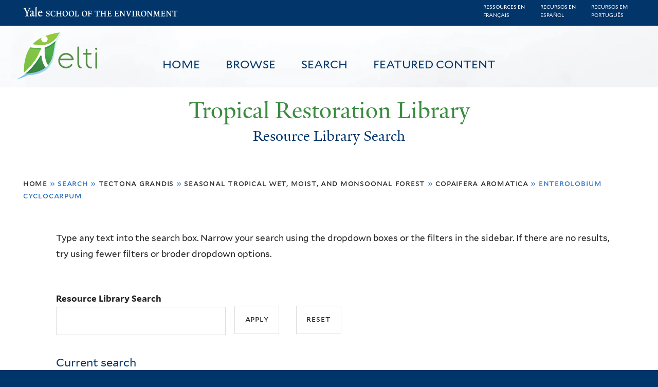

--- FILE ---
content_type: text/html; charset=utf-8
request_url: https://restoration.elti.yale.edu/resource-search?f%5B0%5D=field_tric_species_tax%3A30377&f%5B1%5D=field_tric_ecosystems_tax%3A406&f%5B2%5D=field_tric_species_tax%3A30364&f%5B3%5D=field_tric_species_tax%3A30367
body_size: 21663
content:
<!DOCTYPE html>
<!--[if lte IE 8]>     <html lang="en" dir="ltr" class="ie8"> <![endif]-->
<!--[if gt IE 8]><!--> <html lang="en" dir="ltr"> <!--<![endif]-->
<head>
<meta http-equiv="X-UA-Compatible" content="IE=edge">
  <!--

  GGGGGGGGGGGG      GGGGGGGGGGG               fGGGGGG
    ;GGGGG.             GGGi                     GGGG
      CGGGG:           GGG                       GGGG
       lGGGGt         GGL                        GGGG
        .GGGGC       GG:                         GGGG
          GGGGG    .GG.        ;CGGGGGGL         GGGG          .LGGGGGGGL
           GGGGG  iGG        GGG:   ,GGGG        GGGG        tGGf     ;GGGC
            LGGGGfGG        GGGG     CGGG;       GGGG       GGGL       GGGGt
             lGGGGL                  CGGG;       GGGG      CGGGCCCCCCCCCCCCC
              GGGG                   GGGG,       GGGG      GGGG
              GGGG             tCGG; CGGG,       GGGG      GGGG
              GGGG          GGGG     CGGG.       GGGG      GGGGL
              GGGG         GGGGC     CGGG.       GGGG      :GGGGC          :
             ,GGGGG.       GGGGG:  .LGGGGG,.tG   GGGG        GGGGGGt,..,fGC
        ,GGGGGGGGGGGGGGf    iGGGGGG   CGGGGC  GGGGGGGGGG       LGGGGGGGC

  -->
  <meta charset="utf-8" />
<meta name="Generator" content="Drupal 7 (http://drupal.org)" />
<link rel="shortcut icon" href="https://restoration.elti.yale.edu/sites/all/themes/yalenew_base/images/favicon.ico" type="image/vnd.microsoft.icon" />
<meta name="viewport" content="width=device-width, initial-scale=1, maximum-scale=10, minimum-scale=1, user-scalable=yes" />
  <title>Resource Library Search
 | Tropical Restoration Library</title>
  <!--[if IEMobile]><meta http-equiv="cleartype" content="on" /><![endif]-->

    <link rel="shortcut icon" sizes="16x16 24x24 32x32 48x48 64x64" href="https://restoration.elti.yale.edu/sites/all/themes/yalenew_base/images/favicon.ico" type="image/vnd.microsoft.icon">
    <link rel="icon" sizes="228x228" href="/sites/all/themes/yalenew_base/images/touch-icon-228.png">
  <link rel="apple-touch-icon-precomposed" sizes="228x228" href="/sites/all/themes/yalenew_base/images/touch-icon-228.png">

  <link rel="stylesheet" href="https://restoration.elti.yale.edu/sites/default/files/css/css_xE-rWrJf-fncB6ztZfd2huxqgxu4WO-qwma6Xer30m4.css" media="all" />
<link rel="stylesheet" href="https://restoration.elti.yale.edu/sites/default/files/css/css_lkvHUqwuaMnlSkPLjR6wgdcvM88sr5Mi-fDRQ-vdqKU.css" media="all" />
<link rel="stylesheet" href="https://restoration.elti.yale.edu/sites/default/files/css/css_7rnxpQEN2N383AklNvmXYipOzVytjohLBW2DWXlORu0.css" media="all" />
<link rel="stylesheet" href="https://restoration.elti.yale.edu/sites/default/files/css/css_BvNsdd_WprSOKWzpjkOdDjt2l2e1hzptBqC3ZLKRcjQ.css" media="all" />
<link rel="stylesheet" href="//maxcdn.bootstrapcdn.com/font-awesome/4.7.0/css/font-awesome.min.css" media="all" />
<link rel="stylesheet" href="https://restoration.elti.yale.edu/sites/default/files/css/css_zaOco2G8k_Y9ZPkHcPipwrYE0eu9i_I-umrYSytTB3U.css" media="all" />
<link rel="stylesheet" href="https://restoration.elti.yale.edu/sites/default/files/css/css_4p66Ha43jfR6LpgBV-7xw6q2NxPB3zxKg9igJIUIBwY.css" media="all" />
<link rel="stylesheet" href="https://restoration.elti.yale.edu/sites/default/files/css_injector/css_injector_1.css?t57vqz" media="all" />
<link rel="stylesheet" href="https://restoration.elti.yale.edu/sites/default/files/css_injector/css_injector_6.css?t57vqz" media="all" />
<link rel="stylesheet" href="https://restoration.elti.yale.edu/sites/default/files/css_injector/css_injector_11.css?t57vqz" media="all" />
<link rel="stylesheet" href="https://restoration.elti.yale.edu/sites/default/files/css_injector/css_injector_16.css?t57vqz" media="all" />
<link rel="stylesheet" href="https://restoration.elti.yale.edu/sites/default/files/css_injector/css_injector_17.css?t57vqz" media="all" />
<link rel="stylesheet" href="https://restoration.elti.yale.edu/sites/default/files/css_injector/css_injector_18.css?t57vqz" media="all" />
<link rel="stylesheet" href="https://restoration.elti.yale.edu/sites/default/files/css_injector/css_injector_20.css?t57vqz" media="all" />
<link rel="stylesheet" href="https://restoration.elti.yale.edu/sites/default/files/css_injector/css_injector_22.css?t57vqz" media="all" />
<link rel="stylesheet" href="https://restoration.elti.yale.edu/sites/default/files/css/css_mdONbkJlwETkhb8OdnA8QuDMzLmExcTwsCyDYBBySWc.css" media="all" />
<link rel="stylesheet" href="https://restoration.elti.yale.edu/sites/default/files/css_injector/css_injector_26.css?t57vqz" media="all" />
<link rel="stylesheet" href="https://restoration.elti.yale.edu/sites/default/files/css/css_m31rK6QPCXTpjFzZL7SvnbxaqMl2O9WWQSYajGvYt5A.css" media="all" />
<link rel="stylesheet" href="https://restoration.elti.yale.edu/sites/default/files/css_injector/css_injector_28.css?t57vqz" media="all" />
<link rel="stylesheet" href="https://restoration.elti.yale.edu/sites/default/files/css_injector/css_injector_30.css?t57vqz" media="all" />
<link rel="stylesheet" href="https://restoration.elti.yale.edu/sites/default/files/css/css__yu-D1CiZJv0T2_cxk0IRGnePR5bsk7Qh-0ctoUxws0.css" media="all" />
<link rel="stylesheet" href="https://restoration.elti.yale.edu/sites/default/files/css_injector/css_injector_35.css?t57vqz" media="all" />

<!--[if (lt IE 9)&(!IEMobile)]>
<link rel="stylesheet" href="https://restoration.elti.yale.edu/sites/default/files/css/css_nBvgsRGFO8eRuGybs3zqi1R0F_76QazEf5KpSL9kQhA.css" media="all" />
<![endif]-->

<!--[if gte IE 9]><!-->
<link rel="stylesheet" href="https://restoration.elti.yale.edu/sites/default/files/css/css_059BxwQdO3W6gC_prw0ohrQj1fWv8MiFJkqt4YP0qJk.css" media="all" />
<!--<![endif]-->
  <script src="https://restoration.elti.yale.edu/sites/default/files/js/js_YVmrWNJglrO85O6Jdk_giB25Up9REgrZdfcW4xnWXnc.js"></script>
<script src="https://restoration.elti.yale.edu/sites/all/libraries/respondjs/respond.min.js?t57vqz"></script>
<script>
document.cookie = 'adaptive_image=' + Math.max(screen.width, screen.height) + '; path=/';
</script>
<script src="//ajax.googleapis.com/ajax/libs/jquery/1.8.3/jquery.min.js"></script>
<script>
window.jQuery || document.write("<script src='/sites/all/modules/contrib/jquery_update/replace/jquery/1.8/jquery.min.js'>\x3C/script>")
</script>
<script src="https://restoration.elti.yale.edu/sites/default/files/js/js_Hfha9RCTNm8mqMDLXriIsKGMaghzs4ZaqJPLj2esi7s.js"></script>
<script src="//ajax.googleapis.com/ajax/libs/jqueryui/1.10.2/jquery-ui.min.js"></script>
<script>
window.jQuery.ui || document.write("<script src='/sites/all/modules/contrib/jquery_update/replace/ui/ui/minified/jquery-ui.min.js'>\x3C/script>")
</script>
<script src="https://restoration.elti.yale.edu/sites/default/files/js/js_WwwX68M9x5gJGdauMeCoSQxOzb1Ebju-30k5FFWQeH0.js"></script>
<script src="https://restoration.elti.yale.edu/sites/default/files/js/js_o0NmOA6FrOQamIKXP181IN2QejpF72PVBGsbUlh8LeY.js"></script>
<script src="https://restoration.elti.yale.edu/sites/default/files/js/js_8U77wlF3VgXNb0WH6Pysw6Ym-znkwwSZ5sWDaSpnvBE.js"></script>
<script src="https://www.googletagmanager.com/gtag/js?id=UA-787834-3"></script>
<script>
window.dataLayer = window.dataLayer || [];function gtag(){dataLayer.push(arguments)};gtag("js", new Date());gtag("set", "developer_id.dMDhkMT", true);gtag("config", "UA-787834-3", {"groups":"default","cookie_domain":"restoration.elti.yale.edu","anonymize_ip":true});
</script>
<script src="https://restoration.elti.yale.edu/sites/default/files/js/js_6DY27ivinh6aCEC_QntTMOP7PmXqClHKUUqnBMft5kU.js"></script>
<script src="https://d3js.org/d3.v3.min.js"></script>
<script src="https://d3js.org/topojson.v1.min.js"></script>
<script src="https://d3js.org/queue.v1.min.js"></script>
<script src="https://restoration.elti.yale.edu/sites/default/files/js/js_UNPtX_ZGxcpSkJyp8ls50mHCG5a_tcqRFqN4KjkfLso.js"></script>
<script>
jQuery(function($) {
$('head').append('<link rel="stylesheet" type="text/css" href="//environment.yale.edu/yalesites/assets/css/yalefes-wordmark.css" rel="stylesheet" />');
$('head').append('<link rel="stylesheet" type="text/css" href="https://cdn.datatables.net/1.10.13/css/jquery.dataTables.min.css" />');
$('head').append('<link rel="stylesheet" type="text/css" href="https://cdn.datatables.net/fixedheader/3.1.7/css/fixedHeader.dataTables.min.css" />');
});
</script>
<script>
jQuery(function($) {
  $('head').append(' <link rel="stylesheet" href="//environment.yale.edu/yalesites/assets/fonts/fa53pro/css/all.css"  rel="stylesheet" />');
  $('head').append('<link rel="stylesheet" href="//environment.yale.edu/yalesites/assets/fonts/fa53pro//css/v4-shims.css"  rel="stylesheet" />');
});

// also beware of self-closing tags <i /> in WYSIWYG
 window.FontAwesomeConfig = {
    searchPseudoElements: true
  }
</script>
<script>
jQuery(function($) {
  $('a.y-icons.y-yale.y-univ').attr("href", "https://environment.yale.edu").attr("class", "ligature-icons").empty().append('Yale School of the Environment');
});
</script>
<script src="https://restoration.elti.yale.edu/sites/default/files/js_injector/js_injector_13.js?t57vqz"></script>
<script src="https://restoration.elti.yale.edu/sites/default/files/js_injector/js_injector_15.js?t57vqz"></script>
<script>
jQuery.extend(Drupal.settings, {"basePath":"\/","pathPrefix":"","setHasJsCookie":0,"ajaxPageState":{"theme":"yalenew_wide","theme_token":"cpuyNAkiRTephLrmiASL25EDAfbSGENyC54DhlqqxyM","js":{"sites\/all\/modules\/contrib\/responsive_imagemaps\/responsive_imagemaps.js":1,"0":1,"public:\/\/javascript_libraries\/js_jNIjCi0EW2VLh3NtNktNhtb29Ny8tH_iDJY2vbSyfns.js":1,"public:\/\/javascript_libraries\/js_YNUpcZZcnIgDxVV9UrQqlk97FD8dIhtaU8wuk-7K5TU.js":1,"sites\/all\/themes\/yalenew_base\/js\/jcaption.min.js":1,"1":1,"https:\/\/restoration.elti.yale.edu\/sites\/default\/files\/google_tag\/ga_4_analytics\/google_tag.script.js":1,"sites\/all\/libraries\/respondjs\/respond.min.js":1,"2":1,"\/\/ajax.googleapis.com\/ajax\/libs\/jquery\/1.8.3\/jquery.min.js":1,"3":1,"misc\/jquery-extend-3.4.0.js":1,"misc\/jquery-html-prefilter-3.5.0-backport.js":1,"misc\/jquery.once.js":1,"misc\/drupal.js":1,"\/\/ajax.googleapis.com\/ajax\/libs\/jqueryui\/1.10.2\/jquery-ui.min.js":1,"4":1,"sites\/all\/modules\/contrib\/jquery_update\/replace\/ui\/external\/jquery.cookie.js":1,"misc\/form-single-submit.js":1,"sites\/all\/modules\/contrib\/jquery_ui_filter\/jquery_ui_filter.js":1,"sites\/all\/libraries\/superfish\/sfsmallscreen.js":1,"sites\/all\/libraries\/colorbox\/jquery.colorbox-min.js":1,"sites\/all\/modules\/contrib\/colorbox\/js\/colorbox.js":1,"sites\/all\/modules\/contrib\/image_caption\/image_caption.min.js":1,"sites\/all\/modules\/contrib\/jscrollpane\/js\/jquery.jscrollpane.min.js":1,"sites\/all\/modules\/contrib\/jscrollpane\/js\/jquery.mousewheel.js":1,"sites\/all\/modules\/contrib\/jscrollpane\/js\/script.js":1,"sites\/all\/libraries\/responsive-imagemaps\/jquery.rwdImageMaps.min.js":1,"sites\/all\/modules\/contrib\/jquery_ui_filter\/accordion\/jquery_ui_filter_accordion.js":1,"sites\/all\/modules\/contrib\/custom_search\/js\/custom_search.js":1,"sites\/all\/modules\/contrib\/better_exposed_filters\/better_exposed_filters.js":1,"sites\/all\/modules\/contrib\/facetapi\/facetapi.js":1,"sites\/all\/modules\/contrib\/facetapi_collapsible\/facetapi_collapsible.js":1,"sites\/all\/modules\/contrib\/google_analytics\/googleanalytics.js":1,"https:\/\/www.googletagmanager.com\/gtag\/js?id=UA-787834-3":1,"5":1,"sites\/all\/libraries\/superfish\/supposition.js":1,"sites\/all\/libraries\/superfish\/superfish.js":1,"sites\/all\/libraries\/superfish\/sftouchscreen.js":1,"sites\/all\/libraries\/superfish\/jquery.hoverIntent.minified.js":1,"sites\/all\/modules\/contrib\/superfish\/superfish.js":1,"https:\/\/d3js.org\/d3.v3.min.js":1,"https:\/\/d3js.org\/topojson.v1.min.js":1,"https:\/\/d3js.org\/queue.v1.min.js":1,"sites\/all\/themes\/omega\/omega\/js\/jquery.formalize.js":1,"sites\/all\/themes\/omega\/omega\/js\/omega-mediaqueries.js":1,"sites\/all\/themes\/yalenew_base\/js\/modernizr.min.js":1,"sites\/all\/themes\/yalenew_base\/js\/jquery.fitted.js":1,"sites\/all\/themes\/yalenew_base\/js\/appendAround.min.js":1,"sites\/all\/themes\/yalenew_base\/js\/scripts.js":1,"6":1,"7":1,"8":1,"sites\/default\/files\/js_injector\/js_injector_13.js":1,"sites\/default\/files\/js_injector\/js_injector_15.js":1},"css":{"modules\/system\/system.base.css":1,"modules\/system\/system.menus.css":1,"modules\/system\/system.messages.css":1,"modules\/system\/system.theme.css":1,"misc\/ui\/jquery.ui.core.css":1,"misc\/ui\/jquery.ui.theme.css":1,"misc\/ui\/jquery.ui.accordion.css":1,"sites\/all\/modules\/contrib\/adaptive_image\/css\/adaptive-image.css":1,"modules\/book\/book.css":1,"modules\/field\/theme\/field.css":1,"modules\/node\/node.css":1,"modules\/search\/search.css":1,"modules\/user\/user.css":1,"sites\/all\/modules\/contrib\/views\/css\/views.css":1,"sites\/all\/modules\/contrib\/ckeditor\/css\/ckeditor.css":1,"sites\/all\/libraries\/colorbox\/example4\/colorbox.css":1,"sites\/all\/modules\/contrib\/ctools\/css\/ctools.css":1,"sites\/all\/modules\/contrib\/jscrollpane\/css\/jquery.jscrollpane.css":1,"sites\/all\/modules\/contrib\/panels\/css\/panels.css":1,"sites\/all\/modules\/contrib\/typogrify\/typogrify.css":1,"sites\/all\/modules\/contrib\/biblio\/biblio.css":1,"sites\/all\/modules\/contrib\/facetapi\/contrib\/current_search\/current_search.css":1,"sites\/all\/modules\/contrib\/facetapi_collapsible\/facetapi_collapsible.css":1,"\/\/maxcdn.bootstrapcdn.com\/font-awesome\/4.7.0\/css\/font-awesome.min.css":1,"sites\/all\/libraries\/superfish\/css\/superfish.css":1,"sites\/all\/libraries\/superfish\/css\/superfish-smallscreen.css":1,"sites\/all\/themes\/omega\/omega\/css\/formalize.css":1,"sites\/all\/themes\/yalenew_base\/css\/globalnew.css":1,"public:\/\/css_injector\/css_injector_1.css":1,"public:\/\/css_injector\/css_injector_6.css":1,"public:\/\/css_injector\/css_injector_11.css":1,"public:\/\/css_injector\/css_injector_16.css":1,"public:\/\/css_injector\/css_injector_17.css":1,"public:\/\/css_injector\/css_injector_18.css":1,"public:\/\/css_injector\/css_injector_20.css":1,"public:\/\/css_injector\/css_injector_22.css":1,"public:\/\/css_injector\/css_injector_25.css":1,"public:\/\/css_injector\/css_injector_26.css":1,"public:\/\/css_injector\/css_injector_27.css":1,"public:\/\/css_injector\/css_injector_28.css":1,"public:\/\/css_injector\/css_injector_30.css":1,"public:\/\/css_injector\/css_injector_32.css":1,"public:\/\/css_injector\/css_injector_34.css":1,"public:\/\/css_injector\/css_injector_35.css":1,"ie::wide::sites\/all\/themes\/yalenew_base\/css\/grid\/yalenew_default\/wide\/yalenew-default-wide-12.css":1,"sites\/all\/themes\/yalenew_base\/css\/grid\/yalenew_default\/fluid\/yalenew-default-fluid-12.css":1,"sites\/all\/themes\/yalenew_base\/css\/grid\/yalenew_default\/narrow\/yalenew-default-narrow-12.css":1,"sites\/all\/themes\/yalenew_base\/css\/grid\/yalenew_default\/wide\/yalenew-default-wide-12.css":1}},"colorbox":{"opacity":"0.85","current":"{current} of {total}","previous":"\u00ab Prev","next":"Next \u00bb","close":"Close","maxWidth":"98%","maxHeight":"98%","fixed":true,"mobiledetect":true,"mobiledevicewidth":"480px","specificPagesDefaultValue":"admin*\nimagebrowser*\nimg_assist*\nimce*\nnode\/add\/*\nnode\/*\/edit\nprint\/*\nprintpdf\/*\nsystem\/ajax\nsystem\/ajax\/*"},"jQueryUiFilter":{"disabled":0,"accordionHeaderTag":"h3","accordionOptions":{"active":0,"animated":"slide","autoHeight":"true","clearStyle":"false","collapsible":"false","event":"click","scrollTo":0,"history":"false"}},"jScrollPane":{"class":".scroll-pane"},"custom_search":{"form_target":"_self","solr":0},"better_exposed_filters":{"datepicker":false,"slider":false,"settings":[],"autosubmit":false,"views":{"tric_search_default_fulltext":{"displays":{"page":{"filters":{"search_api_views_fulltext":{"required":false}}}}}}},"urlIsAjaxTrusted":{"\/resource-search":true},"superfish":[{"id":"1","sf":{"delay":"500","animation":{"opacity":"show"},"speed":100,"autoArrows":false,"dropShadows":false},"plugins":{"touchscreen":{"mode":"useragent_predefined"},"smallscreen":{"mode":"window_width","breakpoint":980,"breakpointUnit":"px","accordionButton":"2","title":"Main menu"},"supposition":true}},{"id":"1","sf":{"delay":"500","animation":{"opacity":"show"},"speed":100,"autoArrows":false,"dropShadows":false},"plugins":{"touchscreen":{"mode":"useragent_predefined"},"smallscreen":{"mode":"window_width","breakpoint":980,"breakpointUnit":"px","accordionButton":"2","title":"Main menu"},"supposition":true}}],"facetapi_collapsible":{"field_language":{"keep_open":1,"expand":0,"collapsible_children":1},"field_tric_type_tax":{"keep_open":1,"expand":0,"collapsible_children":1},"field_tric_access_tax":{"keep_open":1,"expand":0,"collapsible_children":1},"field_tric_ecosystems_tax":{"keep_open":1,"expand":0,"collapsible_children":1},"field_geo_entity_region":{"keep_open":1,"expand":0,"collapsible_children":1},"field_tric_subjects_tax":{"keep_open":1,"expand":0,"collapsible_children":1},"field_tric_species_tax":{"keep_open":1,"expand":0,"collapsible_children":1}},"facetapi":{"facets":[{"limit":"20","id":"facetapi-facet-search-apilocal-tric-resource-0-block-field-language","searcher":"search_api@local_tric_resource_0","realmName":"block","facetName":"field_language","queryType":null,"widget":"collapsible","showMoreText":"Show more","showFewerText":"Show fewer"},{"limit":"10","id":"facetapi-facet-search-apilocal-tric-resource-0-block-field-tric-type-tax","searcher":"search_api@local_tric_resource_0","realmName":"block","facetName":"field_tric_type_tax","queryType":null,"widget":"collapsible","showMoreText":"Show more","showFewerText":"Show fewer"},{"limit":"5","id":"facetapi-facet-search-apilocal-tric-resource-0-block-field-tric-access-tax","searcher":"search_api@local_tric_resource_0","realmName":"block","facetName":"field_tric_access_tax","queryType":null,"widget":"collapsible","showMoreText":"Show more","showFewerText":"Show fewer"},{"limit":"20","id":"facetapi-facet-search-apilocal-tric-resource-0-block-field-tric-ecosystems-tax","searcher":"search_api@local_tric_resource_0","realmName":"block","facetName":"field_tric_ecosystems_tax","queryType":null,"widget":"collapsible","showMoreText":"Show more","showFewerText":"Show fewer"},{"limit":"0","id":"facetapi-facet-search-apilocal-tric-resource-0-block-field-geo-entity-region","searcher":"search_api@local_tric_resource_0","realmName":"block","facetName":"field_geo_entity_region","queryType":null,"widget":"collapsible","showMoreText":"Show more","showFewerText":"Show fewer"},{"limit":"30","id":"facetapi-facet-search-apilocal-tric-resource-0-block-field-tric-subjects-tax","searcher":"search_api@local_tric_resource_0","realmName":"block","facetName":"field_tric_subjects_tax","queryType":null,"widget":"collapsible","showMoreText":"Show more","showFewerText":"Show fewer"},{"limit":"5","id":"facetapi-facet-search-apilocal-tric-resource-0-block-field-tric-species-tax","searcher":"search_api@local_tric_resource_0","realmName":"block","facetName":"field_tric_species_tax","queryType":null,"widget":"collapsible","showMoreText":"Show more","showFewerText":"Show fewer"}]},"googleanalytics":{"account":["UA-787834-3"],"trackOutbound":1,"trackMailto":1,"trackDownload":1,"trackDownloadExtensions":"7z|aac|arc|arj|asf|asx|avi|bin|csv|doc(x|m)?|dot(x|m)?|exe|flv|gif|gz|gzip|hqx|jar|jpe?g|js|mp(2|3|4|e?g)|mov(ie)?|msi|msp|pdf|phps|png|ppt(x|m)?|pot(x|m)?|pps(x|m)?|ppam|sld(x|m)?|thmx|qtm?|ra(m|r)?|sea|sit|tar|tgz|torrent|txt|wav|wma|wmv|wpd|xls(x|m|b)?|xlt(x|m)|xlam|xml|z|zip","trackColorbox":1,"trackDomainMode":1},"currentPath":"resource-search","currentPathIsAdmin":false,"omega":{"layouts":{"primary":"wide","order":["fluid","narrow","wide"],"queries":{"fluid":"all and (max-width: 739px)","narrow":"all and (min-width: 740px) and (max-width: 1024px)","wide":"all and (min-width: 1025px)"}}}});
</script>

</head>
<body class="html not-front not-logged-in page-resource-search yalenew-wide i18n-en context-resource-search no-sidebars nav-blue-dk block-green nav-sans block-font-sans block-outline">
  <aside role='complementary' id="skip-link" aria-label="Skip to main content">
    <a href="#main-content" class="element-invisible element-focusable">Skip to main content</a>
  </aside>
  <div class="region region-page-top" id="region-page-top">
  <div class="region-inner region-page-top-inner">
    <noscript aria-hidden="true"><iframe src="https://www.googletagmanager.com/ns.html?id=GTM-M5QK6D2" height="0" width="0" style="display:none;visibility:hidden"></iframe></noscript>
  </div>
</div>
  <div class="page clearfix" id="page">
      <header id="section-header" class="section section-header" role="banner">
  <div id="zone-topper-wrapper" class="zone-wrapper zone-topper-wrapper clearfix">  <div id="zone-topper" class="zone zone-topper clearfix container-12">
    <div  class="grid-3 region region-topper-first" id="region-topper-first">
  <div class="region-inner region-topper-first-inner">
      <div class="topper-logo"><a href="http://www.yale.edu" class="y-icons y-yale y-univ"><span class="element-invisible">Yale University</span></a>
      </div>

	 <div id="moved-main-nav-wrapper">
                <button aria-expanded="false" id="nav-ready" class="nav-ready"><span class="element-invisible">Open Main Navigation</span></button>
                <div id="moved-main-nav" class="moved-main-nav" data-set="append-main-nav"></div>
                <button aria-expanded="true" id="nav-close" class="nav-close nav-hidden"><span class="element-invisible">Close Main Navigation</span></button>
        </div>

  </div>
</div>
  </div>
</div><div id="zone-branding-wrapper" class="zone-wrapper zone-branding-wrapper clearfix">  <div id="zone-branding" class="zone zone-branding clearfix container-12">
    <div class="grid-10 region region-branding" id="region-branding">
  <div class="region-inner region-branding-inner">
        <div class="block block-block fes-transparent-blockboundaries fes-beta-notice block-16 block-block-16 odd block-without-title" id="block-block-16">
  <div class="block-inner clearfix">
            
    <div class="content clearfix">
      <div class="language-item"><a href="/language/francais">Ressources en<BR>français</a></div><div class="language-item"><a href="/language/espanol">Recursos en<BR>español</a></div><div class="language-item"><a href="/language/portugues">Recursos em<BR>português</a></div>
    </div>
  </div>
</div>
<div class="block block-block topblocksitepage block-32 block-block-32 even block-without-title" id="block-block-32">
  <div class="block-inner clearfix">
            
    <div class="content clearfix">
      <div class="topimageblock subpagetopimage"><img alt="Banner Image" src="/sites/default/files/cloudbanner.jpg" style="width: 100%;" id="bannerimage" /></div>
<div id="mainmenublock">
<ul  id="superfish-1" class="menu sf-menu sf-main-menu sf-horizontal sf-style-none sf-total-items-4 sf-parent-items-0 sf-single-items-4 trl-main-nav-ul"><li id="menu-427-1" class="first odd sf-item-1 sf-depth-1 trl-main-nav-li sf-no-children"><a href="/" class="sf-depth-1 trl-main-nav-li-a">Home</a></li><li id="menu-5851-1" class="middle even sf-item-2 sf-depth-1 trl-main-nav-li sf-no-children"><a href="https://restoration.elti.yale.edu#browse" class="sliding-link sf-depth-1 trl-main-nav-li-a">Browse</a></li><li id="menu-5886-1" class="active-trail middle odd sf-item-3 sf-depth-1 trl-main-nav-li sf-no-children"><a href="/resource-search" class="sf-depth-1 trl-main-nav-li-a active">Search</a></li><li id="menu-6946-1" class="last even sf-item-4 sf-depth-1 trl-main-nav-li sf-no-children"><a href="/featured" class="sf-depth-1 trl-main-nav-li-a">Featured Content</a></li></ul></div>
<div class="elti-logo">
<div class="topper-logo"><a href="https://environment.yale.edu" class="ligature-icons">Yale School of the Environment</a></div>
<div id="elti-logo"><img alt="ELTI" src="/sites/default/files/images/elti-logo-green.png" style="width: 100%;" /></div>
</div>
<div class="headertextsitepage">Tropical Restoration Library</div>
<h3 class="pagetitle">Resource Library Search</h3>    </div>
  </div>
</div>
<div class="block block-block mobilelanglinks block-37 block-block-37 odd block-without-title" id="block-block-37">
  <div class="block-inner clearfix">
            
    <div class="content clearfix">
      <div class="language-item"><a href="/language/francais">Ressources en<BR>français</a></div><div class="language-item"><a href="/language/espanol">Recursos en<BR>español</a></div><div class="language-item"><a href="/language/portugues">Recursos em<BR>português</a></div>
    </div>
  </div>
</div>
  </div>
</div>
  </div>
</div></header>
  
      <main  id="section-content" class="section section-content" role="main">
  <div id="section-content-inner">
    

<div id="zone-menu-wrapper" class="zone-wrapper zone-menu-wrapper clearfix yale-wide-menu">  <div id="zone-menu" class="zone zone-menu clearfix container-12">

<div id="original-main-nav-wrapper">
  <div id="original-main-nav" data-set="append-main-nav">
    <div id="main-nav">

    <div class="grid-12 region region-menu" id="region-menu">
  <div class="region-inner region-menu-inner">
    <nav id="main-menu-navigation" role="navigation" aria-label="Main Menu" class="navigation">
                  <div class="block block-superfish trl-main-nav-block block-1 block-superfish-1 odd block-without-title" id="block-superfish-1">
  <div class="block-inner clearfix">
            
    <div class="content clearfix">
      <ul  id="superfish-1" class="menu sf-menu sf-main-menu sf-horizontal sf-style-none sf-total-items-4 sf-parent-items-0 sf-single-items-4 trl-main-nav-ul"><li id="menu-427-1" class="first odd sf-item-1 sf-depth-1 trl-main-nav-li sf-no-children"><a href="/" class="sf-depth-1 trl-main-nav-li-a">Home</a></li><li id="menu-5851-1" class="middle even sf-item-2 sf-depth-1 trl-main-nav-li sf-no-children"><a href="https://restoration.elti.yale.edu#browse" class="sliding-link sf-depth-1 trl-main-nav-li-a">Browse</a></li><li id="menu-5886-1" class="active-trail middle odd sf-item-3 sf-depth-1 trl-main-nav-li sf-no-children"><a href="/resource-search" class="sf-depth-1 trl-main-nav-li-a active">Search</a></li><li id="menu-6946-1" class="last even sf-item-4 sf-depth-1 trl-main-nav-li sf-no-children"><a href="/featured" class="sf-depth-1 trl-main-nav-li-a">Featured Content</a></li></ul>    </div>
  </div>
</div>
    </nav>
  </div>
</div>

    </div>
  </div>
</div>

  </div>
</div>
<div id="zone-content-wrapper" class="zone-wrapper zone-content-wrapper clearfix">  <div id="zone-content" class="zone zone-content clearfix container-12">
          <div id="breadcrumb" class="grid-12"><h2 class="element-invisible">You are here</h2><div class="breadcrumb"><span class="inline odd first"><a href="/">Home</a></span> <span class="delimiter">»</span> <span class="inline even">Search</span> <span class="delimiter">»</span> <span class="inline odd"><a href="/resource-search?f%5B0%5D=field_tric_species_tax%3A30377" class="active">Tectona grandis</a></span> <span class="delimiter">»</span> <span class="inline even"><a href="/resource-search?f%5B0%5D=field_tric_species_tax%3A30377&amp;f%5B1%5D=field_tric_ecosystems_tax%3A406" class="active">Seasonal Tropical Wet, Moist, and Monsoonal Forest</a></span> <span class="delimiter">»</span> <span class="inline odd"><a href="/resource-search?f%5B0%5D=field_tric_species_tax%3A30377&amp;f%5B1%5D=field_tric_ecosystems_tax%3A406&amp;f%5B2%5D=field_tric_species_tax%3A30364" class="active">Copaifera aromatica</a></span> <span class="delimiter">»</span> <span class="inline even last">Enterolobium cyclocarpum</span></div></div>
    
    <div id="moved-sidenav-wrapper" class="moved-sidenav-wrapper grid-12">
       <div id="moved-sidenav" class="moved-sidenav" data-set="append-sidenav"></div>
    </div>

        <div class="grid-12 region region-content" id="region-content">
  <div class="region-inner region-content-inner">
    <a id="main-content" tabindex="-1"></a>
            <div class="element-invisible">    <h1 class="title" id="page-title">Resource Library Search
</h1>
    </div>                    <div class="block block-block search-page-user-notes block-13 block-block-13 odd block-without-title" id="block-block-13">
  <div class="block-inner clearfix">
            
    <div class="content clearfix">
      <p>Type any text into the search box. Narrow your search using the dropdown boxes or the filters in the sidebar. If there are no results, try using fewer filters or broder dropdown options.&nbsp;</p>
    </div>
  </div>
</div>
<div class="block block-views block-bc951bbfeda28c9334a375b5407372a9 block-views-bc951bbfeda28c9334a375b5407372a9 even block-without-title" id="block-views-bc951bbfeda28c9334a375b5407372a9">
  <div class="block-inner clearfix">
            
    <div class="content clearfix">
      <form action="/resource-search" method="get" id="views-exposed-form-tric-search-default-fulltext-page" accept-charset="UTF-8"><div><div class="views-exposed-form">
  <div class="views-exposed-widgets clearfix">
          <div id="edit-search-api-views-fulltext-wrapper" class="views-exposed-widget views-widget-filter-search_api_views_fulltext">
                  <label for="edit-search-api-views-fulltext">
            Resource Library Search          </label>
                        <div class="views-widget">
          <div class="form-item form-type-textfield form-item-search-api-views-fulltext">
 <input type="text" id="edit-search-api-views-fulltext" name="search_api_views_fulltext" value="" size="30" maxlength="128" class="form-text" />
</div>
        </div>
              </div>
                    <div class="views-exposed-widget views-submit-button">
      <input type="submit" id="edit-submit-tric-search-default-fulltext" value="Apply" class="form-submit" />    </div>
          <div class="views-exposed-widget views-reset-button">
        <input type="submit" id="edit-reset" name="op" value="Reset" class="form-submit" />      </div>
      </div>
</div>
</div></form>    </div>
  </div>
</div>
<div class="block block-current-search block-standard block-current-search-standard odd" id="block-current-search-standard">
  <div class="block-inner clearfix">
              <h2 class="block-title">Current search</h2>
        
    <div class="content clearfix">
      <div class="current-search-item current-search-item-group current-search-item-whatisfieldgroup"><div class="current-search-group current-search-group-field-tric-species-tax" id="current-search-group-search-apilocal-tric-resource-0-standard-field-tric-species-tax"><h4 class="current-search-group-title">Species:</h4><div class="item-list"><ul class="inline"><li class="active first"><a href="/resource-search?f%5B0%5D=field_tric_ecosystems_tax%3A406&amp;f%5B1%5D=field_tric_species_tax%3A30364&amp;f%5B2%5D=field_tric_species_tax%3A30367" rel="nofollow" class="active active">(-) <span class="element-invisible"> Remove Tectona grandis filter </span></a>Tectona grandis</li><li class="active active"><a href="/resource-search?f%5B0%5D=field_tric_species_tax%3A30377&amp;f%5B1%5D=field_tric_ecosystems_tax%3A406&amp;f%5B2%5D=field_tric_species_tax%3A30367" rel="nofollow" class="active active">(-) <span class="element-invisible"> Remove Copaifera aromatica filter </span></a>Copaifera aromatica</li><li class="active active active last"><a href="/resource-search?f%5B0%5D=field_tric_species_tax%3A30377&amp;f%5B1%5D=field_tric_ecosystems_tax%3A406&amp;f%5B2%5D=field_tric_species_tax%3A30364" rel="nofollow" class="active active">(-) <span class="element-invisible"> Remove Enterolobium cyclocarpum filter </span></a>Enterolobium cyclocarpum</li></ul></div></div><div class="current-search-group current-search-group-field-tric-ecosystems-tax" id="current-search-group-search-apilocal-tric-resource-0-standard-field-tric-ecosystems-tax"><h4 class="current-search-group-title">Ecosystems:</h4><div class="item-list"><ul class="inline"><li class="active active active active first last"><a href="/resource-search?f%5B0%5D=field_tric_species_tax%3A30377&amp;f%5B1%5D=field_tric_species_tax%3A30364&amp;f%5B2%5D=field_tric_species_tax%3A30367" rel="nofollow" class="active active">(-) <span class="element-invisible"> Remove Seasonal Tropical Wet, Moist, and Monsoonal Forest filter </span></a>Seasonal Tropical Wet, Moist, and Monsoonal Forest</li></ul></div></div></div>    </div>
  </div>
</div>
<div class="block block-block search-advanced-details block-41 block-block-41 even block-without-title" id="block-block-41">
  <div class="block-inner clearfix">
            
    <div class="content clearfix">
      <details id="advancedcontrols" open="">
	<summary>Advanced Search Options</summary>
	<div class="advanced-facet-wrapper">
		<div class="block block-facetapi facet-gridflex facetapi-collapsible block-atkbnvqk6gurkixxof0lrxuvlaowcexc block-facetapi-atkbnvqk6gurkixxof0lrxuvlaowcexc odd" id="block-facetapi-atkbnvqk6gurkixxof0lrxuvlaowcexc">
  <div class="block-inner clearfix">
              <h2 class="block-title">Language</h2>
        
    <div class="content clearfix">
      <div class="facet-collapsible-wrapper" id="facet-collapsible-field-language"><div class="item-list"><ul class="facetapi-collapsible facetapi-facet-field-language facetapi-collapsible" id="facetapi-facet-search-apilocal-tric-resource-0-block-field-language"><li class="leaf first"><div class="facetapi-facet facetapi-inactive"><a href="/resource-search?f%5B0%5D=field_tric_species_tax%3A30377&amp;f%5B1%5D=field_tric_ecosystems_tax%3A406&amp;f%5B2%5D=field_tric_species_tax%3A30364&amp;f%5B3%5D=field_tric_species_tax%3A30367&amp;f%5B4%5D=field_language%3A29476" class="facetapi-inactive active" rel="nofollow" id="facetapi-link--25">English (25)<span class="element-invisible"> Apply English filter </span></a></div></li><li class="leaf last"><div class="facetapi-facet facetapi-inactive"><a href="/resource-search?f%5B0%5D=field_tric_species_tax%3A30377&amp;f%5B1%5D=field_tric_ecosystems_tax%3A406&amp;f%5B2%5D=field_tric_species_tax%3A30364&amp;f%5B3%5D=field_tric_species_tax%3A30367&amp;f%5B4%5D=field_language%3A29396" class="facetapi-inactive active" rel="nofollow" id="facetapi-link--26">Español (4)<span class="element-invisible"> Apply Español filter </span></a></div></li></ul></div></div>    </div>
  </div>
</div>
 <div class="block block-facetapi facet-gridflex facetapi-collapsible block-f0jenu1qkrz5me1y31ermnn25q4rc2pk block-facetapi-f0jenu1qkrz5me1y31ermnn25q4rc2pk odd" id="block-facetapi-f0jenu1qkrz5me1y31ermnn25q4rc2pk">
  <div class="block-inner clearfix">
              <h2 class="block-title">Types</h2>
        
    <div class="content clearfix">
      <div class="facet-collapsible-wrapper" id="facet-collapsible-field-tric-type-tax"><div class="item-list"><ul class="facetapi-collapsible facetapi-facet-field-tric-type-tax facetapi-collapsible" id="facetapi-facet-search-apilocal-tric-resource-0-block-field-tric-type-tax"><li class="leaf first"><div class="facetapi-facet facetapi-inactive"><a href="/resource-search?f%5B0%5D=field_tric_species_tax%3A30377&amp;f%5B1%5D=field_tric_ecosystems_tax%3A406&amp;f%5B2%5D=field_tric_species_tax%3A30364&amp;f%5B3%5D=field_tric_species_tax%3A30367&amp;f%5B4%5D=field_tric_type_tax%3A636" class="facetapi-inactive active" rel="nofollow" id="facetapi-link--154">Journal Articles (23)<span class="element-invisible"> Apply Journal Articles filter </span></a></div></li><li class="leaf"><div class="facetapi-facet facetapi-inactive"><a href="/resource-search?f%5B0%5D=field_tric_species_tax%3A30377&amp;f%5B1%5D=field_tric_ecosystems_tax%3A406&amp;f%5B2%5D=field_tric_species_tax%3A30364&amp;f%5B3%5D=field_tric_species_tax%3A30367&amp;f%5B4%5D=field_tric_type_tax%3A626" class="facetapi-inactive active" rel="nofollow" id="facetapi-link--155">Books or Book Chapters (3)<span class="element-invisible"> Apply Books or Book Chapters filter </span></a></div></li><li class="leaf"><div class="facetapi-facet facetapi-inactive"><a href="/resource-search?f%5B0%5D=field_tric_species_tax%3A30377&amp;f%5B1%5D=field_tric_ecosystems_tax%3A406&amp;f%5B2%5D=field_tric_species_tax%3A30364&amp;f%5B3%5D=field_tric_species_tax%3A30367&amp;f%5B4%5D=field_tric_type_tax%3A641" class="facetapi-inactive active" rel="nofollow" id="facetapi-link--156">Manuals and Guides (2)<span class="element-invisible"> Apply Manuals and Guides filter </span></a></div></li><li class="leaf last"><div class="facetapi-facet facetapi-inactive"><a href="/resource-search?f%5B0%5D=field_tric_species_tax%3A30377&amp;f%5B1%5D=field_tric_ecosystems_tax%3A406&amp;f%5B2%5D=field_tric_species_tax%3A30364&amp;f%5B3%5D=field_tric_species_tax%3A30367&amp;f%5B4%5D=field_tric_type_tax%3A29566" class="facetapi-inactive active" rel="nofollow" id="facetapi-link--157">Project or Program Report (1)<span class="element-invisible"> Apply Project or Program Report filter </span></a></div></li></ul></div></div>    </div>
  </div>
</div>
 <div class="block block-facetapi facet-gridflex facetapi-collapsible block-p6s9agtocwac01do42wyezzbhq0pz14l block-facetapi-p6s9agtocwac01do42wyezzbhq0pz14l even" id="block-facetapi-p6s9agtocwac01do42wyezzbhq0pz14l">
  <div class="block-inner clearfix">
              <h2 class="block-title">Access</h2>
        
    <div class="content clearfix">
      <div class="facet-collapsible-wrapper" id="facet-collapsible-field-tric-access-tax"><div class="item-list"><ul class="facetapi-collapsible facetapi-facet-field-tric-access-tax facetapi-collapsible" id="facetapi-facet-search-apilocal-tric-resource-0-block-field-tric-access-tax"><li class="leaf first"><div class="facetapi-facet facetapi-inactive"><a href="/resource-search?f%5B0%5D=field_tric_species_tax%3A30377&amp;f%5B1%5D=field_tric_ecosystems_tax%3A406&amp;f%5B2%5D=field_tric_species_tax%3A30364&amp;f%5B3%5D=field_tric_species_tax%3A30367&amp;f%5B4%5D=field_tric_access_tax%3A34298" class="facetapi-inactive active" rel="nofollow" id="facetapi-link">Open access copy available (15)<span class="element-invisible"> Apply Open access copy available filter </span></a></div></li><li class="leaf last"><div class="facetapi-facet facetapi-inactive"><a href="/resource-search?f%5B0%5D=field_tric_species_tax%3A30377&amp;f%5B1%5D=field_tric_ecosystems_tax%3A406&amp;f%5B2%5D=field_tric_species_tax%3A30364&amp;f%5B3%5D=field_tric_species_tax%3A30367&amp;f%5B4%5D=field_tric_access_tax%3A34301" class="facetapi-inactive active" rel="nofollow" id="facetapi-link--2">Available with subscription or purchase (14)<span class="element-invisible"> Apply Available with subscription or purchase filter </span></a></div></li></ul></div></div>    </div>
  </div>
</div>
 <div class="block block-facetapi facet-gridflex facetapi-collapsible block-mnywfcda1dq81qf3qh2jpwktbaeatepb block-facetapi-mnywfcda1dq81qf3qh2jpwktbaeatepb even" id="block-facetapi-mnywfcda1dq81qf3qh2jpwktbaeatepb">
  <div class="block-inner clearfix">
              <h2 class="block-title">Ecosystem</h2>
        
    <div class="content clearfix">
      <div class="facet-collapsible-wrapper" id="facet-collapsible-field-tric-ecosystems-tax"><div class="item-list"><ul class="facetapi-collapsible facetapi-facet-field-tric-ecosystems-tax facetapi-collapsible" id="facetapi-facet-search-apilocal-tric-resource-0-block-field-tric-ecosystems-tax"><li class="active leaf first"><div class="facetapi-facet facetapi-active"><a href="/resource-search?f%5B0%5D=field_tric_species_tax%3A30377&amp;f%5B1%5D=field_tric_species_tax%3A30364&amp;f%5B2%5D=field_tric_species_tax%3A30367" class="facetapi-active active active" rel="nofollow" id="facetapi-link--148">(-) <span class="element-invisible"> Remove Seasonal Tropical Wet, Moist, and Monsoonal Forest filter </span></a>Seasonal Tropical Wet, Moist, and Monsoonal Forest</div></li><li class="leaf"><div class="facetapi-facet facetapi-inactive"><a href="/resource-search?f%5B0%5D=field_tric_species_tax%3A30377&amp;f%5B1%5D=field_tric_ecosystems_tax%3A406&amp;f%5B2%5D=field_tric_species_tax%3A30364&amp;f%5B3%5D=field_tric_species_tax%3A30367&amp;f%5B4%5D=field_tric_ecosystems_tax%3A411" class="facetapi-inactive active" rel="nofollow" id="facetapi-link--149">Tropical Dry Forest (22)<span class="element-invisible"> Apply Tropical Dry Forest filter </span></a></div></li><li class="leaf"><div class="facetapi-facet facetapi-inactive"><a href="/resource-search?f%5B0%5D=field_tric_species_tax%3A30377&amp;f%5B1%5D=field_tric_ecosystems_tax%3A406&amp;f%5B2%5D=field_tric_species_tax%3A30364&amp;f%5B3%5D=field_tric_species_tax%3A30367&amp;f%5B4%5D=field_tric_ecosystems_tax%3A416" class="facetapi-inactive active" rel="nofollow" id="facetapi-link--150">Tropical Wet Forest (13)<span class="element-invisible"> Apply Tropical Wet Forest filter </span></a></div></li><li class="leaf"><div class="facetapi-facet facetapi-inactive"><a href="/resource-search?f%5B0%5D=field_tric_species_tax%3A30377&amp;f%5B1%5D=field_tric_ecosystems_tax%3A406&amp;f%5B2%5D=field_tric_species_tax%3A30364&amp;f%5B3%5D=field_tric_species_tax%3A30367&amp;f%5B4%5D=field_tric_ecosystems_tax%3A386" class="facetapi-inactive active" rel="nofollow" id="facetapi-link--151">General (5)<span class="element-invisible"> Apply General filter </span></a></div></li><li class="leaf"><div class="facetapi-facet facetapi-inactive"><a href="/resource-search?f%5B0%5D=field_tric_species_tax%3A30377&amp;f%5B1%5D=field_tric_ecosystems_tax%3A406&amp;f%5B2%5D=field_tric_species_tax%3A30364&amp;f%5B3%5D=field_tric_species_tax%3A30367&amp;f%5B4%5D=field_tric_ecosystems_tax%3A381" class="facetapi-inactive active" rel="nofollow" id="facetapi-link--152">Coastal or Floodplain Forest (1)<span class="element-invisible"> Apply Coastal or Floodplain Forest filter </span></a></div></li><li class="leaf last"><div class="facetapi-facet facetapi-inactive"><a href="/resource-search?f%5B0%5D=field_tric_species_tax%3A30377&amp;f%5B1%5D=field_tric_ecosystems_tax%3A406&amp;f%5B2%5D=field_tric_species_tax%3A30364&amp;f%5B3%5D=field_tric_species_tax%3A30367&amp;f%5B4%5D=field_tric_ecosystems_tax%3A391" class="facetapi-inactive active" rel="nofollow" id="facetapi-link--153">Mangrove (1)<span class="element-invisible"> Apply Mangrove filter </span></a></div></li></ul></div></div>    </div>
  </div>
</div>
 <div class="block block-facetapi facet-gridflex facetapi-collapsible block-f1ufnl60dvnhzuo7b0mdq1zo9q8aufsl block-facetapi-f1ufnl60dvnhzuo7b0mdq1zo9q8aufsl odd" id="block-facetapi-f1ufnl60dvnhzuo7b0mdq1zo9q8aufsl">
  <div class="block-inner clearfix">
              <h2 class="block-title">Location</h2>
        
    <div class="content clearfix">
      <div class="facet-collapsible-wrapper" id="facet-collapsible-field-geo-entity-region"><div class="item-list"><ul class="facetapi-collapsible facetapi-facet-field-geo-entity-region facetapi-collapsible" id="facetapi-facet-search-apilocal-tric-resource-0-block-field-geo-entity-region"><li class="expanded first"><div class="facetapi-facet facetapi-inactive"><a href="/resource-search?f%5B0%5D=field_tric_species_tax%3A30377&amp;f%5B1%5D=field_tric_ecosystems_tax%3A406&amp;f%5B2%5D=field_tric_species_tax%3A30364&amp;f%5B3%5D=field_tric_species_tax%3A30367&amp;f%5B4%5D=field_geo_entity_region%3A34206" class="facetapi-inactive active" rel="nofollow" id="facetapi-link--3">Latin America and Caribbean (17)<span class="element-invisible"> Apply Latin America and Caribbean filter </span></a></div><div class="item-list"><ul class="expanded"><li class="leaf first"><div class="facetapi-facet facetapi-inactive"><a href="/resource-search?f%5B0%5D=field_tric_species_tax%3A30377&amp;f%5B1%5D=field_tric_ecosystems_tax%3A406&amp;f%5B2%5D=field_tric_species_tax%3A30364&amp;f%5B3%5D=field_tric_species_tax%3A30367&amp;f%5B4%5D=field_geo_entity_region%3A34283" class="facetapi-inactive active" rel="nofollow" id="facetapi-link--4">Panama (11)<span class="element-invisible"> Apply Panama filter </span></a></div></li>
<li class="leaf"><div class="facetapi-facet facetapi-inactive"><a href="/resource-search?f%5B0%5D=field_tric_species_tax%3A30377&amp;f%5B1%5D=field_tric_ecosystems_tax%3A406&amp;f%5B2%5D=field_tric_species_tax%3A30364&amp;f%5B3%5D=field_tric_species_tax%3A30367&amp;f%5B4%5D=field_geo_entity_region%3A34278" class="facetapi-inactive active" rel="nofollow" id="facetapi-link--5">Costa Rica (2)<span class="element-invisible"> Apply Costa Rica filter </span></a></div></li>
<li class="leaf"><div class="facetapi-facet facetapi-inactive"><a href="/resource-search?f%5B0%5D=field_tric_species_tax%3A30377&amp;f%5B1%5D=field_tric_ecosystems_tax%3A406&amp;f%5B2%5D=field_tric_species_tax%3A30364&amp;f%5B3%5D=field_tric_species_tax%3A30367&amp;f%5B4%5D=field_geo_entity_region%3A34282" class="facetapi-inactive active" rel="nofollow" id="facetapi-link--6">Nicaragua (2)<span class="element-invisible"> Apply Nicaragua filter </span></a></div></li>
<li class="leaf"><div class="facetapi-facet facetapi-inactive"><a href="/resource-search?f%5B0%5D=field_tric_species_tax%3A30377&amp;f%5B1%5D=field_tric_ecosystems_tax%3A406&amp;f%5B2%5D=field_tric_species_tax%3A30364&amp;f%5B3%5D=field_tric_species_tax%3A30367&amp;f%5B4%5D=field_geo_entity_region%3A34207" class="facetapi-inactive active" rel="nofollow" id="facetapi-link--7">Bolivia (1)<span class="element-invisible"> Apply Bolivia filter </span></a></div></li>
<li class="leaf"><div class="facetapi-facet facetapi-inactive"><a href="/resource-search?f%5B0%5D=field_tric_species_tax%3A30377&amp;f%5B1%5D=field_tric_ecosystems_tax%3A406&amp;f%5B2%5D=field_tric_species_tax%3A30364&amp;f%5B3%5D=field_tric_species_tax%3A30367&amp;f%5B4%5D=field_geo_entity_region%3A34297" class="facetapi-inactive active" rel="nofollow" id="facetapi-link--8">Brazil (1)<span class="element-invisible"> Apply Brazil filter </span></a></div></li>
<li class="leaf"><div class="facetapi-facet facetapi-inactive"><a href="/resource-search?f%5B0%5D=field_tric_species_tax%3A30377&amp;f%5B1%5D=field_tric_ecosystems_tax%3A406&amp;f%5B2%5D=field_tric_species_tax%3A30364&amp;f%5B3%5D=field_tric_species_tax%3A30367&amp;f%5B4%5D=field_geo_entity_region%3A34209" class="facetapi-inactive active" rel="nofollow" id="facetapi-link--9">Ecuador (1)<span class="element-invisible"> Apply Ecuador filter </span></a></div></li>
<li class="leaf"><div class="facetapi-facet facetapi-inactive"><a href="/resource-search?f%5B0%5D=field_tric_species_tax%3A30377&amp;f%5B1%5D=field_tric_ecosystems_tax%3A406&amp;f%5B2%5D=field_tric_species_tax%3A30364&amp;f%5B3%5D=field_tric_species_tax%3A30367&amp;f%5B4%5D=field_geo_entity_region%3A34279" class="facetapi-inactive active" rel="nofollow" id="facetapi-link--10">El Salvador (1)<span class="element-invisible"> Apply El Salvador filter </span></a></div></li>
<li class="leaf"><div class="facetapi-facet facetapi-inactive"><a href="/resource-search?f%5B0%5D=field_tric_species_tax%3A30377&amp;f%5B1%5D=field_tric_ecosystems_tax%3A406&amp;f%5B2%5D=field_tric_species_tax%3A30364&amp;f%5B3%5D=field_tric_species_tax%3A30367&amp;f%5B4%5D=field_geo_entity_region%3A34208" class="facetapi-inactive active" rel="nofollow" id="facetapi-link--11">Peru (1)<span class="element-invisible"> Apply Peru filter </span></a></div></li>
<li class="leaf last"><div class="facetapi-facet facetapi-inactive"><a href="/resource-search?f%5B0%5D=field_tric_species_tax%3A30377&amp;f%5B1%5D=field_tric_ecosystems_tax%3A406&amp;f%5B2%5D=field_tric_species_tax%3A30364&amp;f%5B3%5D=field_tric_species_tax%3A30367&amp;f%5B4%5D=field_geo_entity_region%3A34215" class="facetapi-inactive active" rel="nofollow" id="facetapi-link--12">Puerto Rico - United States (1)<span class="element-invisible"> Apply Puerto Rico - United States filter </span></a></div></li>
</ul></div></li><li class="expanded"><div class="facetapi-facet facetapi-inactive"><a href="/resource-search?f%5B0%5D=field_tric_species_tax%3A30377&amp;f%5B1%5D=field_tric_ecosystems_tax%3A406&amp;f%5B2%5D=field_tric_species_tax%3A30364&amp;f%5B3%5D=field_tric_species_tax%3A30367&amp;f%5B4%5D=field_geo_entity_region%3A34253" class="facetapi-inactive active" rel="nofollow" id="facetapi-link--13">East Asia and Pacific (5)<span class="element-invisible"> Apply East Asia and Pacific filter </span></a></div><div class="item-list"><ul class="expanded"><li class="leaf first"><div class="facetapi-facet facetapi-inactive"><a href="/resource-search?f%5B0%5D=field_tric_species_tax%3A30377&amp;f%5B1%5D=field_tric_ecosystems_tax%3A406&amp;f%5B2%5D=field_tric_species_tax%3A30364&amp;f%5B3%5D=field_tric_species_tax%3A30367&amp;f%5B4%5D=field_geo_entity_region%3A34248" class="facetapi-inactive active" rel="nofollow" id="facetapi-link--14">Thailand (4)<span class="element-invisible"> Apply Thailand filter </span></a></div></li>
<li class="leaf"><div class="facetapi-facet facetapi-inactive"><a href="/resource-search?f%5B0%5D=field_tric_species_tax%3A30377&amp;f%5B1%5D=field_tric_ecosystems_tax%3A406&amp;f%5B2%5D=field_tric_species_tax%3A30364&amp;f%5B3%5D=field_tric_species_tax%3A30367&amp;f%5B4%5D=field_geo_entity_region%3A34247" class="facetapi-inactive active" rel="nofollow" id="facetapi-link--15">Lao PDR (1)<span class="element-invisible"> Apply Lao PDR filter </span></a></div></li>
<li class="leaf"><div class="facetapi-facet facetapi-inactive"><a href="/resource-search?f%5B0%5D=field_tric_species_tax%3A30377&amp;f%5B1%5D=field_tric_ecosystems_tax%3A406&amp;f%5B2%5D=field_tric_species_tax%3A30364&amp;f%5B3%5D=field_tric_species_tax%3A30367&amp;f%5B4%5D=field_geo_entity_region%3A34249" class="facetapi-inactive active" rel="nofollow" id="facetapi-link--16">Myanmar (Burma) (1)<span class="element-invisible"> Apply Myanmar (Burma) filter </span></a></div></li>
<li class="leaf last"><div class="facetapi-facet facetapi-inactive"><a href="/resource-search?f%5B0%5D=field_tric_species_tax%3A30377&amp;f%5B1%5D=field_tric_ecosystems_tax%3A406&amp;f%5B2%5D=field_tric_species_tax%3A30364&amp;f%5B3%5D=field_tric_species_tax%3A30367&amp;f%5B4%5D=field_geo_entity_region%3A34241" class="facetapi-inactive active" rel="nofollow" id="facetapi-link--17">Philippines (1)<span class="element-invisible"> Apply Philippines filter </span></a></div></li>
</ul></div></li><li class="expanded"><div class="facetapi-facet facetapi-inactive"><a href="/resource-search?f%5B0%5D=field_tric_species_tax%3A30377&amp;f%5B1%5D=field_tric_ecosystems_tax%3A406&amp;f%5B2%5D=field_tric_species_tax%3A30364&amp;f%5B3%5D=field_tric_species_tax%3A30367&amp;f%5B4%5D=field_geo_entity_region%3A34220" class="facetapi-inactive active" rel="nofollow" id="facetapi-link--18">Sub-Saharan Africa (5)<span class="element-invisible"> Apply Sub-Saharan Africa filter </span></a></div><div class="item-list"><ul class="expanded"><li class="leaf first"><div class="facetapi-facet facetapi-inactive"><a href="/resource-search?f%5B0%5D=field_tric_species_tax%3A30377&amp;f%5B1%5D=field_tric_ecosystems_tax%3A406&amp;f%5B2%5D=field_tric_species_tax%3A30364&amp;f%5B3%5D=field_tric_species_tax%3A30367&amp;f%5B4%5D=field_geo_entity_region%3A34271" class="facetapi-inactive active" rel="nofollow" id="facetapi-link--19">Ghana (4)<span class="element-invisible"> Apply Ghana filter </span></a></div></li>
<li class="leaf"><div class="facetapi-facet facetapi-inactive"><a href="/resource-search?f%5B0%5D=field_tric_species_tax%3A30377&amp;f%5B1%5D=field_tric_ecosystems_tax%3A406&amp;f%5B2%5D=field_tric_species_tax%3A30364&amp;f%5B3%5D=field_tric_species_tax%3A30367&amp;f%5B4%5D=field_geo_entity_region%3A34274" class="facetapi-inactive active" rel="nofollow" id="facetapi-link--20">Nigeria (2)<span class="element-invisible"> Apply Nigeria filter </span></a></div></li>
<li class="leaf last"><div class="facetapi-facet facetapi-inactive"><a href="/resource-search?f%5B0%5D=field_tric_species_tax%3A30377&amp;f%5B1%5D=field_tric_ecosystems_tax%3A406&amp;f%5B2%5D=field_tric_species_tax%3A30364&amp;f%5B3%5D=field_tric_species_tax%3A30367&amp;f%5B4%5D=field_geo_entity_region%3A34217" class="facetapi-inactive active" rel="nofollow" id="facetapi-link--21">Cameroon (1)<span class="element-invisible"> Apply Cameroon filter </span></a></div></li>
</ul></div></li><li class="expanded last"><div class="facetapi-facet facetapi-inactive"><a href="/resource-search?f%5B0%5D=field_tric_species_tax%3A30377&amp;f%5B1%5D=field_tric_ecosystems_tax%3A406&amp;f%5B2%5D=field_tric_species_tax%3A30364&amp;f%5B3%5D=field_tric_species_tax%3A30367&amp;f%5B4%5D=field_geo_entity_region%3A34261" class="facetapi-inactive active" rel="nofollow" id="facetapi-link--22">South Asia (3)<span class="element-invisible"> Apply South Asia filter </span></a></div><div class="item-list"><ul class="expanded"><li class="leaf first"><div class="facetapi-facet facetapi-inactive"><a href="/resource-search?f%5B0%5D=field_tric_species_tax%3A30377&amp;f%5B1%5D=field_tric_ecosystems_tax%3A406&amp;f%5B2%5D=field_tric_species_tax%3A30364&amp;f%5B3%5D=field_tric_species_tax%3A30367&amp;f%5B4%5D=field_geo_entity_region%3A34263" class="facetapi-inactive active" rel="nofollow" id="facetapi-link--23">India (2)<span class="element-invisible"> Apply India filter </span></a></div></li>
<li class="leaf last"><div class="facetapi-facet facetapi-inactive"><a href="/resource-search?f%5B0%5D=field_tric_species_tax%3A30377&amp;f%5B1%5D=field_tric_ecosystems_tax%3A406&amp;f%5B2%5D=field_tric_species_tax%3A30364&amp;f%5B3%5D=field_tric_species_tax%3A30367&amp;f%5B4%5D=field_geo_entity_region%3A34264" class="facetapi-inactive active" rel="nofollow" id="facetapi-link--24">Sri Lanka (1)<span class="element-invisible"> Apply Sri Lanka filter </span></a></div></li>
</ul></div></li></ul></div></div>    </div>
  </div>
</div>
 <div class="block block-facetapi facet-gridflex facetapi-collapsible block-kufexwm8d7ipwcfjxr5sw51ha10inmku block-facetapi-kufexwm8d7ipwcfjxr5sw51ha10inmku odd" id="block-facetapi-kufexwm8d7ipwcfjxr5sw51ha10inmku">
  <div class="block-inner clearfix">
              <h2 class="block-title">Subject Areas</h2>
        
    <div class="content clearfix">
      <div class="facet-collapsible-wrapper" id="facet-collapsible-field-tric-subjects-tax"><div class="item-list"><ul class="facetapi-collapsible facetapi-facet-field-tric-subjects-tax facetapi-collapsible" id="facetapi-facet-search-apilocal-tric-resource-0-block-field-tric-subjects-tax"><li class="expanded first"><div class="facetapi-facet facetapi-inactive"><a href="/resource-search?f%5B0%5D=field_tric_species_tax%3A30377&amp;f%5B1%5D=field_tric_ecosystems_tax%3A406&amp;f%5B2%5D=field_tric_species_tax%3A30364&amp;f%5B3%5D=field_tric_species_tax%3A30367&amp;f%5B4%5D=field_tric_subjects_tax%3A29699" class="facetapi-inactive active" rel="nofollow" id="facetapi-link--102">Climate Change (2)<span class="element-invisible"> Apply Climate Change filter </span></a></div><div class="item-list"><ul class="expanded"><li class="leaf first"><div class="facetapi-facet facetapi-inactive"><a href="/resource-search?f%5B0%5D=field_tric_species_tax%3A30377&amp;f%5B1%5D=field_tric_ecosystems_tax%3A406&amp;f%5B2%5D=field_tric_species_tax%3A30364&amp;f%5B3%5D=field_tric_species_tax%3A30367&amp;f%5B4%5D=field_tric_subjects_tax%3A34302" class="facetapi-inactive active" rel="nofollow" id="facetapi-link--103">Carbon Stocks and Sequestration (1)<span class="element-invisible"> Apply Carbon Stocks and Sequestration filter </span></a></div></li>
<li class="leaf last"><div class="facetapi-facet facetapi-inactive"><a href="/resource-search?f%5B0%5D=field_tric_species_tax%3A30377&amp;f%5B1%5D=field_tric_ecosystems_tax%3A406&amp;f%5B2%5D=field_tric_species_tax%3A30364&amp;f%5B3%5D=field_tric_species_tax%3A30367&amp;f%5B4%5D=field_tric_subjects_tax%3A29700" class="facetapi-inactive active" rel="nofollow" id="facetapi-link--104">Mitigation (1)<span class="element-invisible"> Apply Mitigation filter </span></a></div></li>
</ul></div></li><li class="expanded"><div class="facetapi-facet facetapi-inactive"><a href="/resource-search?f%5B0%5D=field_tric_species_tax%3A30377&amp;f%5B1%5D=field_tric_ecosystems_tax%3A406&amp;f%5B2%5D=field_tric_species_tax%3A30364&amp;f%5B3%5D=field_tric_species_tax%3A30367&amp;f%5B4%5D=field_tric_subjects_tax%3A536" class="facetapi-inactive active" rel="nofollow" id="facetapi-link--105">Ecosystem Services and Ecological Processes (3)<span class="element-invisible"> Apply Ecosystem Services and Ecological Processes filter </span></a></div><div class="item-list"><ul class="expanded"><li class="leaf first"><div class="facetapi-facet facetapi-inactive"><a href="/resource-search?f%5B0%5D=field_tric_species_tax%3A30377&amp;f%5B1%5D=field_tric_ecosystems_tax%3A406&amp;f%5B2%5D=field_tric_species_tax%3A30364&amp;f%5B3%5D=field_tric_species_tax%3A30367&amp;f%5B4%5D=field_tric_subjects_tax%3A29707" class="facetapi-inactive active" rel="nofollow" id="facetapi-link--106">Biodiversity (2)<span class="element-invisible"> Apply Biodiversity filter </span></a></div></li>
<li class="leaf"><div class="facetapi-facet facetapi-inactive"><a href="/resource-search?f%5B0%5D=field_tric_species_tax%3A30377&amp;f%5B1%5D=field_tric_ecosystems_tax%3A406&amp;f%5B2%5D=field_tric_species_tax%3A30364&amp;f%5B3%5D=field_tric_species_tax%3A30367&amp;f%5B4%5D=field_tric_subjects_tax%3A531" class="facetapi-inactive active" rel="nofollow" id="facetapi-link--107">Carbon Stocks and Sequestration (2)<span class="element-invisible"> Apply Carbon Stocks and Sequestration filter </span></a></div></li>
<li class="leaf"><div class="facetapi-facet facetapi-inactive"><a href="/resource-search?f%5B0%5D=field_tric_species_tax%3A30377&amp;f%5B1%5D=field_tric_ecosystems_tax%3A406&amp;f%5B2%5D=field_tric_species_tax%3A30364&amp;f%5B3%5D=field_tric_species_tax%3A30367&amp;f%5B4%5D=field_tric_subjects_tax%3A29697" class="facetapi-inactive active" rel="nofollow" id="facetapi-link--108">Forest Dynamics (1)<span class="element-invisible"> Apply Forest Dynamics filter </span></a></div></li>
<li class="leaf"><div class="facetapi-facet facetapi-inactive"><a href="/resource-search?f%5B0%5D=field_tric_species_tax%3A30377&amp;f%5B1%5D=field_tric_ecosystems_tax%3A406&amp;f%5B2%5D=field_tric_species_tax%3A30364&amp;f%5B3%5D=field_tric_species_tax%3A30367&amp;f%5B4%5D=field_tric_subjects_tax%3A29684" class="facetapi-inactive active" rel="nofollow" id="facetapi-link--109">Payments for Ecoystem Services (1)<span class="element-invisible"> Apply Payments for Ecoystem Services filter </span></a></div></li>
<li class="leaf"><div class="facetapi-facet facetapi-inactive"><a href="/resource-search?f%5B0%5D=field_tric_species_tax%3A30377&amp;f%5B1%5D=field_tric_ecosystems_tax%3A406&amp;f%5B2%5D=field_tric_species_tax%3A30364&amp;f%5B3%5D=field_tric_species_tax%3A30367&amp;f%5B4%5D=field_tric_subjects_tax%3A29695" class="facetapi-inactive active" rel="nofollow" id="facetapi-link--110">Soil Health and Management (1)<span class="element-invisible"> Apply Soil Health and Management filter </span></a></div></li>
<li class="leaf last"><div class="facetapi-facet facetapi-inactive"><a href="/resource-search?f%5B0%5D=field_tric_species_tax%3A30377&amp;f%5B1%5D=field_tric_ecosystems_tax%3A406&amp;f%5B2%5D=field_tric_species_tax%3A30364&amp;f%5B3%5D=field_tric_species_tax%3A30367&amp;f%5B4%5D=field_tric_subjects_tax%3A29696" class="facetapi-inactive active" rel="nofollow" id="facetapi-link--111">Water (1)<span class="element-invisible"> Apply Water filter </span></a></div></li>
</ul></div></li><li class="expanded"><div class="facetapi-facet facetapi-inactive"><a href="/resource-search?f%5B0%5D=field_tric_species_tax%3A30377&amp;f%5B1%5D=field_tric_ecosystems_tax%3A406&amp;f%5B2%5D=field_tric_species_tax%3A30364&amp;f%5B3%5D=field_tric_species_tax%3A30367&amp;f%5B4%5D=field_tric_subjects_tax%3A29680" class="facetapi-inactive active" rel="nofollow" id="facetapi-link--112">Funding (5)<span class="element-invisible"> Apply Funding filter </span></a></div><div class="item-list"><ul class="expanded"><li class="leaf first"><div class="facetapi-facet facetapi-inactive"><a href="/resource-search?f%5B0%5D=field_tric_species_tax%3A30377&amp;f%5B1%5D=field_tric_ecosystems_tax%3A406&amp;f%5B2%5D=field_tric_species_tax%3A30364&amp;f%5B3%5D=field_tric_species_tax%3A30367&amp;f%5B4%5D=field_tric_subjects_tax%3A29685" class="facetapi-inactive active" rel="nofollow" id="facetapi-link--113">Costs and Revenues (3)<span class="element-invisible"> Apply Costs and Revenues filter </span></a></div></li>
<li class="leaf"><div class="facetapi-facet facetapi-inactive"><a href="/resource-search?f%5B0%5D=field_tric_species_tax%3A30377&amp;f%5B1%5D=field_tric_ecosystems_tax%3A406&amp;f%5B2%5D=field_tric_species_tax%3A30364&amp;f%5B3%5D=field_tric_species_tax%3A30367&amp;f%5B4%5D=field_tric_subjects_tax%3A29682" class="facetapi-inactive active" rel="nofollow" id="facetapi-link--114">Economic incentives (2)<span class="element-invisible"> Apply Economic incentives filter </span></a></div></li>
<li class="leaf"><div class="facetapi-facet facetapi-inactive"><a href="/resource-search?f%5B0%5D=field_tric_species_tax%3A30377&amp;f%5B1%5D=field_tric_ecosystems_tax%3A406&amp;f%5B2%5D=field_tric_species_tax%3A30364&amp;f%5B3%5D=field_tric_species_tax%3A30367&amp;f%5B4%5D=field_tric_subjects_tax%3A29681" class="facetapi-inactive active" rel="nofollow" id="facetapi-link--115">Markets (1)<span class="element-invisible"> Apply Markets filter </span></a></div></li>
<li class="leaf last"><div class="facetapi-facet facetapi-inactive"><a href="/resource-search?f%5B0%5D=field_tric_species_tax%3A30377&amp;f%5B1%5D=field_tric_ecosystems_tax%3A406&amp;f%5B2%5D=field_tric_species_tax%3A30364&amp;f%5B3%5D=field_tric_species_tax%3A30367&amp;f%5B4%5D=field_tric_subjects_tax%3A29684" class="facetapi-inactive active" rel="nofollow" id="facetapi-link--116">Payments for Ecoystem Services (1)<span class="element-invisible"> Apply Payments for Ecoystem Services filter </span></a></div></li>
</ul></div></li><li class="expanded"><div class="facetapi-facet facetapi-inactive"><a href="/resource-search?f%5B0%5D=field_tric_species_tax%3A30377&amp;f%5B1%5D=field_tric_ecosystems_tax%3A406&amp;f%5B2%5D=field_tric_species_tax%3A30364&amp;f%5B3%5D=field_tric_species_tax%3A30367&amp;f%5B4%5D=field_tric_subjects_tax%3A29703" class="facetapi-inactive active" rel="nofollow" id="facetapi-link--117">Land Use (4)<span class="element-invisible"> Apply Land Use filter </span></a></div><div class="item-list"><ul class="expanded"><li class="leaf first"><div class="facetapi-facet facetapi-inactive"><a href="/resource-search?f%5B0%5D=field_tric_species_tax%3A30377&amp;f%5B1%5D=field_tric_ecosystems_tax%3A406&amp;f%5B2%5D=field_tric_species_tax%3A30364&amp;f%5B3%5D=field_tric_species_tax%3A30367&amp;f%5B4%5D=field_tric_subjects_tax%3A29704" class="facetapi-inactive active" rel="nofollow" id="facetapi-link--118">Agricultural Land (2)<span class="element-invisible"> Apply Agricultural Land filter </span></a></div></li>
<li class="leaf"><div class="facetapi-facet facetapi-inactive"><a href="/resource-search?f%5B0%5D=field_tric_species_tax%3A30377&amp;f%5B1%5D=field_tric_ecosystems_tax%3A406&amp;f%5B2%5D=field_tric_species_tax%3A30364&amp;f%5B3%5D=field_tric_species_tax%3A30367&amp;f%5B4%5D=field_tric_subjects_tax%3A34299" class="facetapi-inactive active" rel="nofollow" id="facetapi-link--119">Deforestation and Degradation (1)<span class="element-invisible"> Apply Deforestation and Degradation filter </span></a></div></li>
<li class="leaf last"><div class="facetapi-facet facetapi-inactive"><a href="/resource-search?f%5B0%5D=field_tric_species_tax%3A30377&amp;f%5B1%5D=field_tric_ecosystems_tax%3A406&amp;f%5B2%5D=field_tric_species_tax%3A30364&amp;f%5B3%5D=field_tric_species_tax%3A30367&amp;f%5B4%5D=field_tric_subjects_tax%3A29705" class="facetapi-inactive active" rel="nofollow" id="facetapi-link--120">Land Use Change and Trends (2)<span class="element-invisible"> Apply Land Use Change and Trends filter </span></a></div></li>
</ul></div></li><li class="expanded"><div class="facetapi-facet facetapi-inactive"><a href="/resource-search?f%5B0%5D=field_tric_species_tax%3A30377&amp;f%5B1%5D=field_tric_ecosystems_tax%3A406&amp;f%5B2%5D=field_tric_species_tax%3A30364&amp;f%5B3%5D=field_tric_species_tax%3A30367&amp;f%5B4%5D=field_tric_subjects_tax%3A581" class="facetapi-inactive active" rel="nofollow" id="facetapi-link--121">Projects (4)<span class="element-invisible"> Apply Projects filter </span></a></div><div class="item-list"><ul class="expanded"><li class="leaf first"><div class="facetapi-facet facetapi-inactive"><a href="/resource-search?f%5B0%5D=field_tric_species_tax%3A30377&amp;f%5B1%5D=field_tric_ecosystems_tax%3A406&amp;f%5B2%5D=field_tric_species_tax%3A30364&amp;f%5B3%5D=field_tric_species_tax%3A30367&amp;f%5B4%5D=field_tric_subjects_tax%3A29676" class="facetapi-inactive active" rel="nofollow" id="facetapi-link--122">Case Studies (1)<span class="element-invisible"> Apply Case Studies filter </span></a></div></li>
<li class="leaf"><div class="facetapi-facet facetapi-inactive"><a href="/resource-search?f%5B0%5D=field_tric_species_tax%3A30377&amp;f%5B1%5D=field_tric_ecosystems_tax%3A406&amp;f%5B2%5D=field_tric_species_tax%3A30364&amp;f%5B3%5D=field_tric_species_tax%3A30367&amp;f%5B4%5D=field_tric_subjects_tax%3A29675" class="facetapi-inactive active" rel="nofollow" id="facetapi-link--123">Lessons Learned (1)<span class="element-invisible"> Apply Lessons Learned filter </span></a></div></li>
<li class="leaf last"><div class="facetapi-facet facetapi-inactive"><a href="/resource-search?f%5B0%5D=field_tric_species_tax%3A30377&amp;f%5B1%5D=field_tric_ecosystems_tax%3A406&amp;f%5B2%5D=field_tric_species_tax%3A30364&amp;f%5B3%5D=field_tric_species_tax%3A30367&amp;f%5B4%5D=field_tric_subjects_tax%3A29674" class="facetapi-inactive active" rel="nofollow" id="facetapi-link--124">Project Evaluations (1)<span class="element-invisible"> Apply Project Evaluations filter </span></a></div></li>
</ul></div></li><li class="expanded"><div class="facetapi-facet facetapi-inactive"><a href="/resource-search?f%5B0%5D=field_tric_species_tax%3A30377&amp;f%5B1%5D=field_tric_ecosystems_tax%3A406&amp;f%5B2%5D=field_tric_species_tax%3A30364&amp;f%5B3%5D=field_tric_species_tax%3A30367&amp;f%5B4%5D=field_tric_subjects_tax%3A29667" class="facetapi-inactive active" rel="nofollow" id="facetapi-link--125">Restoration and Management Strategies (24)<span class="element-invisible"> Apply Restoration and Management Strategies filter </span></a></div><div class="item-list"><ul class="expanded"><li class="leaf first"><div class="facetapi-facet facetapi-inactive"><a href="/resource-search?f%5B0%5D=field_tric_species_tax%3A30377&amp;f%5B1%5D=field_tric_ecosystems_tax%3A406&amp;f%5B2%5D=field_tric_species_tax%3A30364&amp;f%5B3%5D=field_tric_species_tax%3A30367&amp;f%5B4%5D=field_tric_subjects_tax%3A29668" class="facetapi-inactive active" rel="nofollow" id="facetapi-link--126">Agroforestry (2)<span class="element-invisible"> Apply Agroforestry filter </span></a></div></li>
<li class="leaf"><div class="facetapi-facet facetapi-inactive"><a href="/resource-search?f%5B0%5D=field_tric_species_tax%3A30377&amp;f%5B1%5D=field_tric_ecosystems_tax%3A406&amp;f%5B2%5D=field_tric_species_tax%3A30364&amp;f%5B3%5D=field_tric_species_tax%3A30367&amp;f%5B4%5D=field_tric_subjects_tax%3A521" class="facetapi-inactive active" rel="nofollow" id="facetapi-link--127">Assisted Natural Regeneration (2)<span class="element-invisible"> Apply Assisted Natural Regeneration filter </span></a></div></li>
<li class="leaf"><div class="facetapi-facet facetapi-inactive"><a href="/resource-search?f%5B0%5D=field_tric_species_tax%3A30377&amp;f%5B1%5D=field_tric_ecosystems_tax%3A406&amp;f%5B2%5D=field_tric_species_tax%3A30364&amp;f%5B3%5D=field_tric_species_tax%3A30367&amp;f%5B4%5D=field_tric_subjects_tax%3A29708" class="facetapi-inactive active" rel="nofollow" id="facetapi-link--128">Forest Plantations (8)<span class="element-invisible"> Apply Forest Plantations filter </span></a></div></li>
<li class="leaf"><div class="facetapi-facet facetapi-inactive"><a href="/resource-search?f%5B0%5D=field_tric_species_tax%3A30377&amp;f%5B1%5D=field_tric_ecosystems_tax%3A406&amp;f%5B2%5D=field_tric_species_tax%3A30364&amp;f%5B3%5D=field_tric_species_tax%3A30367&amp;f%5B4%5D=field_tric_subjects_tax%3A29672" class="facetapi-inactive active" rel="nofollow" id="facetapi-link--129">Native Species (6)<span class="element-invisible"> Apply Native Species filter </span></a></div></li>
<li class="leaf"><div class="facetapi-facet facetapi-inactive"><a href="/resource-search?f%5B0%5D=field_tric_species_tax%3A30377&amp;f%5B1%5D=field_tric_ecosystems_tax%3A406&amp;f%5B2%5D=field_tric_species_tax%3A30364&amp;f%5B3%5D=field_tric_species_tax%3A30367&amp;f%5B4%5D=field_tric_subjects_tax%3A616" class="facetapi-inactive active" rel="nofollow" id="facetapi-link--130">Nurse Trees (4)<span class="element-invisible"> Apply Nurse Trees filter </span></a></div></li>
<li class="leaf"><div class="facetapi-facet facetapi-inactive"><a href="/resource-search?f%5B0%5D=field_tric_species_tax%3A30377&amp;f%5B1%5D=field_tric_ecosystems_tax%3A406&amp;f%5B2%5D=field_tric_species_tax%3A30364&amp;f%5B3%5D=field_tric_species_tax%3A30367&amp;f%5B4%5D=field_tric_subjects_tax%3A591" class="facetapi-inactive active" rel="nofollow" id="facetapi-link--131">Secondary &amp; Degraded Forest Restoration (4)<span class="element-invisible"> Apply Secondary &amp; Degraded Forest Restoration filter </span></a></div></li>
<li class="leaf"><div class="facetapi-facet facetapi-inactive"><a href="/resource-search?f%5B0%5D=field_tric_species_tax%3A30377&amp;f%5B1%5D=field_tric_ecosystems_tax%3A406&amp;f%5B2%5D=field_tric_species_tax%3A30364&amp;f%5B3%5D=field_tric_species_tax%3A30367&amp;f%5B4%5D=field_tric_subjects_tax%3A596" class="facetapi-inactive active" rel="nofollow" id="facetapi-link--132">Seeds, Nurseries and Planting (7)<span class="element-invisible"> Apply Seeds, Nurseries and Planting filter </span></a></div></li>
<li class="leaf"><div class="facetapi-facet facetapi-inactive"><a href="/resource-search?f%5B0%5D=field_tric_species_tax%3A30377&amp;f%5B1%5D=field_tric_ecosystems_tax%3A406&amp;f%5B2%5D=field_tric_species_tax%3A30364&amp;f%5B3%5D=field_tric_species_tax%3A30367&amp;f%5B4%5D=field_tric_subjects_tax%3A29669" class="facetapi-inactive active" rel="nofollow" id="facetapi-link--133">Silvopasture and Livestock Management (1)<span class="element-invisible"> Apply Silvopasture and Livestock Management filter </span></a></div></li>
<li class="leaf last"><div class="facetapi-facet facetapi-inactive"><a href="/resource-search?f%5B0%5D=field_tric_species_tax%3A30377&amp;f%5B1%5D=field_tric_ecosystems_tax%3A406&amp;f%5B2%5D=field_tric_species_tax%3A30364&amp;f%5B3%5D=field_tric_species_tax%3A30367&amp;f%5B4%5D=field_tric_subjects_tax%3A611" class="facetapi-inactive active" rel="nofollow" id="facetapi-link--134">Understory Regeneration (3)<span class="element-invisible"> Apply Understory Regeneration filter </span></a></div></li>
</ul></div></li><li class="expanded"><div class="facetapi-facet facetapi-inactive"><a href="/resource-search?f%5B0%5D=field_tric_species_tax%3A30377&amp;f%5B1%5D=field_tric_ecosystems_tax%3A406&amp;f%5B2%5D=field_tric_species_tax%3A30364&amp;f%5B3%5D=field_tric_species_tax%3A30367&amp;f%5B4%5D=field_tric_subjects_tax%3A606" class="facetapi-inactive active" rel="nofollow" id="facetapi-link--135">Social Aspects (7)<span class="element-invisible"> Apply Social Aspects filter </span></a></div><div class="item-list"><ul class="expanded"><li class="leaf first"><div class="facetapi-facet facetapi-inactive"><a href="/resource-search?f%5B0%5D=field_tric_species_tax%3A30377&amp;f%5B1%5D=field_tric_ecosystems_tax%3A406&amp;f%5B2%5D=field_tric_species_tax%3A30364&amp;f%5B3%5D=field_tric_species_tax%3A30367&amp;f%5B4%5D=field_tric_subjects_tax%3A601" class="facetapi-inactive active" rel="nofollow" id="facetapi-link--136">Community Forestry (3)<span class="element-invisible"> Apply Community Forestry filter </span></a></div></li>
<li class="leaf"><div class="facetapi-facet facetapi-inactive"><a href="/resource-search?f%5B0%5D=field_tric_species_tax%3A30377&amp;f%5B1%5D=field_tric_ecosystems_tax%3A406&amp;f%5B2%5D=field_tric_species_tax%3A30364&amp;f%5B3%5D=field_tric_species_tax%3A30367&amp;f%5B4%5D=field_tric_subjects_tax%3A29687" class="facetapi-inactive active" rel="nofollow" id="facetapi-link--137">Governance (1)<span class="element-invisible"> Apply Governance filter </span></a></div></li>
<li class="leaf"><div class="facetapi-facet facetapi-inactive"><a href="/resource-search?f%5B0%5D=field_tric_species_tax%3A30377&amp;f%5B1%5D=field_tric_ecosystems_tax%3A406&amp;f%5B2%5D=field_tric_species_tax%3A30364&amp;f%5B3%5D=field_tric_species_tax%3A30367&amp;f%5B4%5D=field_tric_subjects_tax%3A29689" class="facetapi-inactive active" rel="nofollow" id="facetapi-link--138">Land Use Practices (2)<span class="element-invisible"> Apply Land Use Practices filter </span></a></div></li>
<li class="leaf"><div class="facetapi-facet facetapi-inactive"><a href="/resource-search?f%5B0%5D=field_tric_species_tax%3A30377&amp;f%5B1%5D=field_tric_ecosystems_tax%3A406&amp;f%5B2%5D=field_tric_species_tax%3A30364&amp;f%5B3%5D=field_tric_species_tax%3A30367&amp;f%5B4%5D=field_tric_subjects_tax%3A29690" class="facetapi-inactive active" rel="nofollow" id="facetapi-link--139">Local Livelihoods (2)<span class="element-invisible"> Apply Local Livelihoods filter </span></a></div></li>
<li class="leaf"><div class="facetapi-facet facetapi-inactive"><a href="/resource-search?f%5B0%5D=field_tric_species_tax%3A30377&amp;f%5B1%5D=field_tric_ecosystems_tax%3A406&amp;f%5B2%5D=field_tric_species_tax%3A30364&amp;f%5B3%5D=field_tric_species_tax%3A30367&amp;f%5B4%5D=field_tric_subjects_tax%3A29688" class="facetapi-inactive active" rel="nofollow" id="facetapi-link--140">Policies (1)<span class="element-invisible"> Apply Policies filter </span></a></div></li>
<li class="leaf"><div class="facetapi-facet facetapi-inactive"><a href="/resource-search?f%5B0%5D=field_tric_species_tax%3A30377&amp;f%5B1%5D=field_tric_ecosystems_tax%3A406&amp;f%5B2%5D=field_tric_species_tax%3A30364&amp;f%5B3%5D=field_tric_species_tax%3A30367&amp;f%5B4%5D=field_tric_subjects_tax%3A34590" class="facetapi-inactive active" rel="nofollow" id="facetapi-link--141">Small and Medium Enterprises (3)<span class="element-invisible"> Apply Small and Medium Enterprises filter </span></a></div></li>
<li class="leaf last"><div class="facetapi-facet facetapi-inactive"><a href="/resource-search?f%5B0%5D=field_tric_species_tax%3A30377&amp;f%5B1%5D=field_tric_ecosystems_tax%3A406&amp;f%5B2%5D=field_tric_species_tax%3A30364&amp;f%5B3%5D=field_tric_species_tax%3A30367&amp;f%5B4%5D=field_tric_subjects_tax%3A29694" class="facetapi-inactive active" rel="nofollow" id="facetapi-link--142">Tenure (1)<span class="element-invisible"> Apply Tenure filter </span></a></div></li>
</ul></div></li><li class="expanded last"><div class="facetapi-facet facetapi-inactive"><a href="/resource-search?f%5B0%5D=field_tric_species_tax%3A30377&amp;f%5B1%5D=field_tric_ecosystems_tax%3A406&amp;f%5B2%5D=field_tric_species_tax%3A30364&amp;f%5B3%5D=field_tric_species_tax%3A30367&amp;f%5B4%5D=field_tric_subjects_tax%3A29678" class="facetapi-inactive active" rel="nofollow" id="facetapi-link--143">Species Characteristics (15)<span class="element-invisible"> Apply Species Characteristics filter </span></a></div><div class="item-list"><ul class="expanded"><li class="leaf first"><div class="facetapi-facet facetapi-inactive"><a href="/resource-search?f%5B0%5D=field_tric_species_tax%3A30377&amp;f%5B1%5D=field_tric_ecosystems_tax%3A406&amp;f%5B2%5D=field_tric_species_tax%3A30364&amp;f%5B3%5D=field_tric_species_tax%3A30367&amp;f%5B4%5D=field_tric_subjects_tax%3A526" class="facetapi-inactive active" rel="nofollow" id="facetapi-link--144">Botany and Identification (1)<span class="element-invisible"> Apply Botany and Identification filter </span></a></div></li>
<li class="leaf"><div class="facetapi-facet facetapi-inactive"><a href="/resource-search?f%5B0%5D=field_tric_species_tax%3A30377&amp;f%5B1%5D=field_tric_ecosystems_tax%3A406&amp;f%5B2%5D=field_tric_species_tax%3A30364&amp;f%5B3%5D=field_tric_species_tax%3A30367&amp;f%5B4%5D=field_tric_subjects_tax%3A531" class="facetapi-inactive active" rel="nofollow" id="facetapi-link--145">Carbon Stocks and Sequestration (2)<span class="element-invisible"> Apply Carbon Stocks and Sequestration filter </span></a></div></li>
<li class="leaf"><div class="facetapi-facet facetapi-inactive"><a href="/resource-search?f%5B0%5D=field_tric_species_tax%3A30377&amp;f%5B1%5D=field_tric_ecosystems_tax%3A406&amp;f%5B2%5D=field_tric_species_tax%3A30364&amp;f%5B3%5D=field_tric_species_tax%3A30367&amp;f%5B4%5D=field_tric_subjects_tax%3A551" class="facetapi-inactive active" rel="nofollow" id="facetapi-link--146">Growth, Yield and Survivability (11)<span class="element-invisible"> Apply Growth, Yield and Survivability filter </span></a></div></li>
<li class="leaf last"><div class="facetapi-facet facetapi-inactive"><a href="/resource-search?f%5B0%5D=field_tric_species_tax%3A30377&amp;f%5B1%5D=field_tric_ecosystems_tax%3A406&amp;f%5B2%5D=field_tric_species_tax%3A30364&amp;f%5B3%5D=field_tric_species_tax%3A30367&amp;f%5B4%5D=field_tric_subjects_tax%3A34592" class="facetapi-inactive active" rel="nofollow" id="facetapi-link--147">Vulnerable and Endangered Species (1)<span class="element-invisible"> Apply Vulnerable and Endangered Species filter </span></a></div></li>
</ul></div></li></ul></div></div>    </div>
  </div>
</div>
 <div class="block block-facetapi facet-gridflex facetapi-collapsible block-hnizuytz69zudq0artmslwxf532arspu block-facetapi-hnizuytz69zudq0artmslwxf532arspu even" id="block-facetapi-hnizuytz69zudq0artmslwxf532arspu">
  <div class="block-inner clearfix">
              <h2 class="block-title">Species</h2>
        
    <div class="content clearfix">
      <div class="facet-collapsible-wrapper" id="facet-collapsible-field-tric-species-tax"><div class="item-list"><ul class="facetapi-collapsible facetapi-facet-field-tric-species-tax facetapi-collapsible" id="facetapi-facet-search-apilocal-tric-resource-0-block-field-tric-species-tax"><li class="active leaf first"><div class="facetapi-facet facetapi-active"><a href="/resource-search" class="facetapi-zero-results facetapi-active active active">(-) <span class="element-invisible"> Remove Copaifera aromatica filter </span></a>Copaifera aromatica</div></li><li class="active leaf"><div class="facetapi-facet facetapi-active"><a href="/resource-search?f%5B0%5D=field_tric_species_tax%3A30377&amp;f%5B1%5D=field_tric_ecosystems_tax%3A406&amp;f%5B2%5D=field_tric_species_tax%3A30364" class="facetapi-active active active" rel="nofollow" id="facetapi-link--27">(-) <span class="element-invisible"> Remove Enterolobium cyclocarpum filter </span></a>Enterolobium cyclocarpum</div></li><li class="active leaf"><div class="facetapi-facet facetapi-active"><a href="/resource-search?f%5B0%5D=field_tric_ecosystems_tax%3A406&amp;f%5B1%5D=field_tric_species_tax%3A30364&amp;f%5B2%5D=field_tric_species_tax%3A30367" class="facetapi-active active active" rel="nofollow" id="facetapi-link--28">(-) <span class="element-invisible"> Remove Tectona grandis filter </span></a>Tectona grandis</div></li><li class="leaf"><div class="facetapi-facet facetapi-inactive"><a href="/resource-search?f%5B0%5D=field_tric_species_tax%3A30377&amp;f%5B1%5D=field_tric_ecosystems_tax%3A406&amp;f%5B2%5D=field_tric_species_tax%3A30364&amp;f%5B3%5D=field_tric_species_tax%3A30367&amp;f%5B4%5D=field_tric_species_tax%3A30357" class="facetapi-inactive active" rel="nofollow" id="facetapi-link--29">Acacia mangium (11)<span class="element-invisible"> Apply Acacia mangium filter </span></a></div></li><li class="leaf"><div class="facetapi-facet facetapi-inactive"><a href="/resource-search?f%5B0%5D=field_tric_species_tax%3A30377&amp;f%5B1%5D=field_tric_ecosystems_tax%3A406&amp;f%5B2%5D=field_tric_species_tax%3A30364&amp;f%5B3%5D=field_tric_species_tax%3A30367&amp;f%5B4%5D=field_tric_species_tax%3A30359" class="facetapi-inactive active" rel="nofollow" id="facetapi-link--30">Albizia guachapele (5)<span class="element-invisible"> Apply Albizia guachapele filter </span></a></div></li><li class="leaf"><div class="facetapi-facet facetapi-inactive"><a href="/resource-search?f%5B0%5D=field_tric_species_tax%3A30377&amp;f%5B1%5D=field_tric_ecosystems_tax%3A406&amp;f%5B2%5D=field_tric_species_tax%3A30364&amp;f%5B3%5D=field_tric_species_tax%3A30367&amp;f%5B4%5D=field_tric_species_tax%3A33008" class="facetapi-inactive active" rel="nofollow" id="facetapi-link--31">Albizia gummifera (4)<span class="element-invisible"> Apply Albizia gummifera filter </span></a></div></li><li class="leaf"><div class="facetapi-facet facetapi-inactive"><a href="/resource-search?f%5B0%5D=field_tric_species_tax%3A30377&amp;f%5B1%5D=field_tric_ecosystems_tax%3A406&amp;f%5B2%5D=field_tric_species_tax%3A30364&amp;f%5B3%5D=field_tric_species_tax%3A30367&amp;f%5B4%5D=field_tric_species_tax%3A33329" class="facetapi-inactive active" rel="nofollow" id="facetapi-link--32">Albizia zygia (4)<span class="element-invisible"> Apply Albizia zygia filter </span></a></div></li><li class="leaf"><div class="facetapi-facet facetapi-inactive"><a href="/resource-search?f%5B0%5D=field_tric_species_tax%3A30377&amp;f%5B1%5D=field_tric_ecosystems_tax%3A406&amp;f%5B2%5D=field_tric_species_tax%3A30364&amp;f%5B3%5D=field_tric_species_tax%3A30367&amp;f%5B4%5D=field_tric_species_tax%3A30500" class="facetapi-inactive active" rel="nofollow" id="facetapi-link--33">Anacardium excelsum (6)<span class="element-invisible"> Apply Anacardium excelsum filter </span></a></div></li><li class="leaf"><div class="facetapi-facet facetapi-inactive"><a href="/resource-search?f%5B0%5D=field_tric_species_tax%3A30377&amp;f%5B1%5D=field_tric_ecosystems_tax%3A406&amp;f%5B2%5D=field_tric_species_tax%3A30364&amp;f%5B3%5D=field_tric_species_tax%3A30367&amp;f%5B4%5D=field_tric_species_tax%3A31706" class="facetapi-inactive active" rel="nofollow" id="facetapi-link--34">Antiaris toxicaria (4)<span class="element-invisible"> Apply Antiaris toxicaria filter </span></a></div></li><li class="leaf"><div class="facetapi-facet facetapi-inactive"><a href="/resource-search?f%5B0%5D=field_tric_species_tax%3A30377&amp;f%5B1%5D=field_tric_ecosystems_tax%3A406&amp;f%5B2%5D=field_tric_species_tax%3A30364&amp;f%5B3%5D=field_tric_species_tax%3A30367&amp;f%5B4%5D=field_tric_species_tax%3A30360" class="facetapi-inactive active" rel="nofollow" id="facetapi-link--35">Astronium graveolens (4)<span class="element-invisible"> Apply Astronium graveolens filter </span></a></div></li><li class="leaf"><div class="facetapi-facet facetapi-inactive"><a href="/resource-search?f%5B0%5D=field_tric_species_tax%3A30377&amp;f%5B1%5D=field_tric_ecosystems_tax%3A406&amp;f%5B2%5D=field_tric_species_tax%3A30364&amp;f%5B3%5D=field_tric_species_tax%3A30367&amp;f%5B4%5D=field_tric_species_tax%3A33009" class="facetapi-inactive active" rel="nofollow" id="facetapi-link--36">Bridelia micrantha (4)<span class="element-invisible"> Apply Bridelia micrantha filter </span></a></div></li><li class="leaf"><div class="facetapi-facet facetapi-inactive"><a href="/resource-search?f%5B0%5D=field_tric_species_tax%3A30377&amp;f%5B1%5D=field_tric_ecosystems_tax%3A406&amp;f%5B2%5D=field_tric_species_tax%3A30364&amp;f%5B3%5D=field_tric_species_tax%3A30367&amp;f%5B4%5D=field_tric_species_tax%3A30748" class="facetapi-inactive active" rel="nofollow" id="facetapi-link--37">Brosimum alicastrum (8)<span class="element-invisible"> Apply Brosimum alicastrum filter </span></a></div></li><li class="leaf"><div class="facetapi-facet facetapi-inactive"><a href="/resource-search?f%5B0%5D=field_tric_species_tax%3A30377&amp;f%5B1%5D=field_tric_ecosystems_tax%3A406&amp;f%5B2%5D=field_tric_species_tax%3A30364&amp;f%5B3%5D=field_tric_species_tax%3A30367&amp;f%5B4%5D=field_tric_species_tax%3A31121" class="facetapi-inactive active" rel="nofollow" id="facetapi-link--38">Bursera simaruba (4)<span class="element-invisible"> Apply Bursera simaruba filter </span></a></div></li><li class="leaf"><div class="facetapi-facet facetapi-inactive"><a href="/resource-search?f%5B0%5D=field_tric_species_tax%3A30377&amp;f%5B1%5D=field_tric_ecosystems_tax%3A406&amp;f%5B2%5D=field_tric_species_tax%3A30364&amp;f%5B3%5D=field_tric_species_tax%3A30367&amp;f%5B4%5D=field_tric_species_tax%3A30339" class="facetapi-inactive active" rel="nofollow" id="facetapi-link--39">Byrsonima crassifolia (6)<span class="element-invisible"> Apply Byrsonima crassifolia filter </span></a></div></li><li class="leaf"><div class="facetapi-facet facetapi-inactive"><a href="/resource-search?f%5B0%5D=field_tric_species_tax%3A30377&amp;f%5B1%5D=field_tric_ecosystems_tax%3A406&amp;f%5B2%5D=field_tric_species_tax%3A30364&amp;f%5B3%5D=field_tric_species_tax%3A30367&amp;f%5B4%5D=field_tric_species_tax%3A30396" class="facetapi-inactive active" rel="nofollow" id="facetapi-link--40">Calophyllum brasiliense (10)<span class="element-invisible"> Apply Calophyllum brasiliense filter </span></a></div></li><li class="leaf"><div class="facetapi-facet facetapi-inactive"><a href="/resource-search?f%5B0%5D=field_tric_species_tax%3A30377&amp;f%5B1%5D=field_tric_ecosystems_tax%3A406&amp;f%5B2%5D=field_tric_species_tax%3A30364&amp;f%5B3%5D=field_tric_species_tax%3A30367&amp;f%5B4%5D=field_tric_species_tax%3A30361" class="facetapi-inactive active" rel="nofollow" id="facetapi-link--41">Calycophyllum candidissimum (4)<span class="element-invisible"> Apply Calycophyllum candidissimum filter </span></a></div></li><li class="leaf"><div class="facetapi-facet facetapi-inactive"><a href="/resource-search?f%5B0%5D=field_tric_species_tax%3A30377&amp;f%5B1%5D=field_tric_ecosystems_tax%3A406&amp;f%5B2%5D=field_tric_species_tax%3A30364&amp;f%5B3%5D=field_tric_species_tax%3A30367&amp;f%5B4%5D=field_tric_species_tax%3A30341" class="facetapi-inactive active" rel="nofollow" id="facetapi-link--42">Carapa guianensis (4)<span class="element-invisible"> Apply Carapa guianensis filter </span></a></div></li><li class="leaf"><div class="facetapi-facet facetapi-inactive"><a href="/resource-search?f%5B0%5D=field_tric_species_tax%3A30377&amp;f%5B1%5D=field_tric_ecosystems_tax%3A406&amp;f%5B2%5D=field_tric_species_tax%3A30364&amp;f%5B3%5D=field_tric_species_tax%3A30367&amp;f%5B4%5D=field_tric_species_tax%3A30602" class="facetapi-inactive active" rel="nofollow" id="facetapi-link--43">Casuarina equisetifolia (6)<span class="element-invisible"> Apply Casuarina equisetifolia filter </span></a></div></li><li class="leaf"><div class="facetapi-facet facetapi-inactive"><a href="/resource-search?f%5B0%5D=field_tric_species_tax%3A30377&amp;f%5B1%5D=field_tric_ecosystems_tax%3A406&amp;f%5B2%5D=field_tric_species_tax%3A30364&amp;f%5B3%5D=field_tric_species_tax%3A30367&amp;f%5B4%5D=field_tric_species_tax%3A30362" class="facetapi-inactive active" rel="nofollow" id="facetapi-link--44">Cedrela odorata (29)<span class="element-invisible"> Apply Cedrela odorata filter </span></a></div></li><li class="leaf"><div class="facetapi-facet facetapi-inactive"><a href="/resource-search?f%5B0%5D=field_tric_species_tax%3A30377&amp;f%5B1%5D=field_tric_ecosystems_tax%3A406&amp;f%5B2%5D=field_tric_species_tax%3A30364&amp;f%5B3%5D=field_tric_species_tax%3A30367&amp;f%5B4%5D=field_tric_species_tax%3A30342" class="facetapi-inactive active" rel="nofollow" id="facetapi-link--45">Ceiba pentandra (14)<span class="element-invisible"> Apply Ceiba pentandra filter </span></a></div></li><li class="leaf"><div class="facetapi-facet facetapi-inactive"><a href="/resource-search?f%5B0%5D=field_tric_species_tax%3A30377&amp;f%5B1%5D=field_tric_ecosystems_tax%3A406&amp;f%5B2%5D=field_tric_species_tax%3A30364&amp;f%5B3%5D=field_tric_species_tax%3A30367&amp;f%5B4%5D=field_tric_species_tax%3A33180" class="facetapi-inactive active" rel="nofollow" id="facetapi-link--46">Celtis africana (5)<span class="element-invisible"> Apply Celtis africana filter </span></a></div></li><li class="leaf"><div class="facetapi-facet facetapi-inactive"><a href="/resource-search?f%5B0%5D=field_tric_species_tax%3A30377&amp;f%5B1%5D=field_tric_ecosystems_tax%3A406&amp;f%5B2%5D=field_tric_species_tax%3A30364&amp;f%5B3%5D=field_tric_species_tax%3A30367&amp;f%5B4%5D=field_tric_species_tax%3A31454" class="facetapi-inactive active" rel="nofollow" id="facetapi-link--47">Coffea arabica (9)<span class="element-invisible"> Apply Coffea arabica filter </span></a></div></li><li class="leaf"><div class="facetapi-facet facetapi-inactive"><a href="/resource-search?f%5B0%5D=field_tric_species_tax%3A30377&amp;f%5B1%5D=field_tric_ecosystems_tax%3A406&amp;f%5B2%5D=field_tric_species_tax%3A30364&amp;f%5B3%5D=field_tric_species_tax%3A30367&amp;f%5B4%5D=field_tric_species_tax%3A30363" class="facetapi-inactive active" rel="nofollow" id="facetapi-link--48">Colubrina glandulosa (5)<span class="element-invisible"> Apply Colubrina glandulosa filter </span></a></div></li><li class="leaf"><div class="facetapi-facet facetapi-inactive"><a href="/resource-search?f%5B0%5D=field_tric_species_tax%3A30377&amp;f%5B1%5D=field_tric_ecosystems_tax%3A406&amp;f%5B2%5D=field_tric_species_tax%3A30364&amp;f%5B3%5D=field_tric_species_tax%3A30367&amp;f%5B4%5D=field_tric_species_tax%3A30365" class="facetapi-inactive active" rel="nofollow" id="facetapi-link--49">Cordia alliodora (14)<span class="element-invisible"> Apply Cordia alliodora filter </span></a></div></li><li class="leaf"><div class="facetapi-facet facetapi-inactive"><a href="/resource-search?f%5B0%5D=field_tric_species_tax%3A30377&amp;f%5B1%5D=field_tric_ecosystems_tax%3A406&amp;f%5B2%5D=field_tric_species_tax%3A30364&amp;f%5B3%5D=field_tric_species_tax%3A30367&amp;f%5B4%5D=field_tric_species_tax%3A31154" class="facetapi-inactive active" rel="nofollow" id="facetapi-link--50">Croton floribundus (5)<span class="element-invisible"> Apply Croton floribundus filter </span></a></div></li><li class="leaf"><div class="facetapi-facet facetapi-inactive"><a href="/resource-search?f%5B0%5D=field_tric_species_tax%3A30377&amp;f%5B1%5D=field_tric_ecosystems_tax%3A406&amp;f%5B2%5D=field_tric_species_tax%3A30364&amp;f%5B3%5D=field_tric_species_tax%3A30367&amp;f%5B4%5D=field_tric_species_tax%3A30762" class="facetapi-inactive active" rel="nofollow" id="facetapi-link--51">Cupressus lusitanica (8)<span class="element-invisible"> Apply Cupressus lusitanica filter </span></a></div></li><li class="leaf"><div class="facetapi-facet facetapi-inactive"><a href="/resource-search?f%5B0%5D=field_tric_species_tax%3A30377&amp;f%5B1%5D=field_tric_ecosystems_tax%3A406&amp;f%5B2%5D=field_tric_species_tax%3A30364&amp;f%5B3%5D=field_tric_species_tax%3A30367&amp;f%5B4%5D=field_tric_species_tax%3A30401" class="facetapi-inactive active" rel="nofollow" id="facetapi-link--52">Dalbergia retusa (4)<span class="element-invisible"> Apply Dalbergia retusa filter </span></a></div></li><li class="leaf"><div class="facetapi-facet facetapi-inactive"><a href="/resource-search?f%5B0%5D=field_tric_species_tax%3A30377&amp;f%5B1%5D=field_tric_ecosystems_tax%3A406&amp;f%5B2%5D=field_tric_species_tax%3A30364&amp;f%5B3%5D=field_tric_species_tax%3A30367&amp;f%5B4%5D=field_tric_species_tax%3A33181" class="facetapi-inactive active" rel="nofollow" id="facetapi-link--53">Diospyros abyssinica (4)<span class="element-invisible"> Apply Diospyros abyssinica filter </span></a></div></li><li class="leaf"><div class="facetapi-facet facetapi-inactive"><a href="/resource-search?f%5B0%5D=field_tric_species_tax%3A30377&amp;f%5B1%5D=field_tric_ecosystems_tax%3A406&amp;f%5B2%5D=field_tric_species_tax%3A30364&amp;f%5B3%5D=field_tric_species_tax%3A30367&amp;f%5B4%5D=field_tric_species_tax%3A30575" class="facetapi-inactive active" rel="nofollow" id="facetapi-link--54">Dipterocarpus alatus (4)<span class="element-invisible"> Apply Dipterocarpus alatus filter </span></a></div></li><li class="leaf"><div class="facetapi-facet facetapi-inactive"><a href="/resource-search?f%5B0%5D=field_tric_species_tax%3A30377&amp;f%5B1%5D=field_tric_ecosystems_tax%3A406&amp;f%5B2%5D=field_tric_species_tax%3A30364&amp;f%5B3%5D=field_tric_species_tax%3A30367&amp;f%5B4%5D=field_tric_species_tax%3A30343" class="facetapi-inactive active" rel="nofollow" id="facetapi-link--55">Dipteryx panamensis (13)<span class="element-invisible"> Apply Dipteryx panamensis filter </span></a></div></li><li class="leaf"><div class="facetapi-facet facetapi-inactive"><a href="/resource-search?f%5B0%5D=field_tric_species_tax%3A30377&amp;f%5B1%5D=field_tric_ecosystems_tax%3A406&amp;f%5B2%5D=field_tric_species_tax%3A30364&amp;f%5B3%5D=field_tric_species_tax%3A30367&amp;f%5B4%5D=field_tric_species_tax%3A30368" class="facetapi-inactive active" rel="nofollow" id="facetapi-link--56">Erythrina fusca (6)<span class="element-invisible"> Apply Erythrina fusca filter </span></a></div></li><li class="leaf"><div class="facetapi-facet facetapi-inactive"><a href="/resource-search?f%5B0%5D=field_tric_species_tax%3A30377&amp;f%5B1%5D=field_tric_ecosystems_tax%3A406&amp;f%5B2%5D=field_tric_species_tax%3A30364&amp;f%5B3%5D=field_tric_species_tax%3A30367&amp;f%5B4%5D=field_tric_species_tax%3A30404" class="facetapi-inactive active" rel="nofollow" id="facetapi-link--57">Erythrina poeppigiana (7)<span class="element-invisible"> Apply Erythrina poeppigiana filter </span></a></div></li><li class="leaf"><div class="facetapi-facet facetapi-inactive"><a href="/resource-search?f%5B0%5D=field_tric_species_tax%3A30377&amp;f%5B1%5D=field_tric_ecosystems_tax%3A406&amp;f%5B2%5D=field_tric_species_tax%3A30364&amp;f%5B3%5D=field_tric_species_tax%3A30367&amp;f%5B4%5D=field_tric_species_tax%3A30405" class="facetapi-inactive active" rel="nofollow" id="facetapi-link--58">Eucalyptus camaldulensis (5)<span class="element-invisible"> Apply Eucalyptus camaldulensis filter </span></a></div></li><li class="leaf"><div class="facetapi-facet facetapi-inactive"><a href="/resource-search?f%5B0%5D=field_tric_species_tax%3A30377&amp;f%5B1%5D=field_tric_ecosystems_tax%3A406&amp;f%5B2%5D=field_tric_species_tax%3A30364&amp;f%5B3%5D=field_tric_species_tax%3A30367&amp;f%5B4%5D=field_tric_species_tax%3A30406" class="facetapi-inactive active" rel="nofollow" id="facetapi-link--59">Eucalyptus deglupta (6)<span class="element-invisible"> Apply Eucalyptus deglupta filter </span></a></div></li><li class="leaf"><div class="facetapi-facet facetapi-inactive"><a href="/resource-search?f%5B0%5D=field_tric_species_tax%3A30377&amp;f%5B1%5D=field_tric_ecosystems_tax%3A406&amp;f%5B2%5D=field_tric_species_tax%3A30364&amp;f%5B3%5D=field_tric_species_tax%3A30367&amp;f%5B4%5D=field_tric_species_tax%3A30407" class="facetapi-inactive active" rel="nofollow" id="facetapi-link--60">Eucalyptus saligna (6)<span class="element-invisible"> Apply Eucalyptus saligna filter </span></a></div></li><li class="leaf"><div class="facetapi-facet facetapi-inactive"><a href="/resource-search?f%5B0%5D=field_tric_species_tax%3A30377&amp;f%5B1%5D=field_tric_ecosystems_tax%3A406&amp;f%5B2%5D=field_tric_species_tax%3A30364&amp;f%5B3%5D=field_tric_species_tax%3A30367&amp;f%5B4%5D=field_tric_species_tax%3A30998" class="facetapi-inactive active" rel="nofollow" id="facetapi-link--61">Ficus (6)<span class="element-invisible"> Apply Ficus filter </span></a></div></li><li class="leaf"><div class="facetapi-facet facetapi-inactive"><a href="/resource-search?f%5B0%5D=field_tric_species_tax%3A30377&amp;f%5B1%5D=field_tric_ecosystems_tax%3A406&amp;f%5B2%5D=field_tric_species_tax%3A30364&amp;f%5B3%5D=field_tric_species_tax%3A30367&amp;f%5B4%5D=field_tric_species_tax%3A30344" class="facetapi-inactive active" rel="nofollow" id="facetapi-link--62">Genipa americana (5)<span class="element-invisible"> Apply Genipa americana filter </span></a></div></li><li class="leaf"><div class="facetapi-facet facetapi-inactive"><a href="/resource-search?f%5B0%5D=field_tric_species_tax%3A30377&amp;f%5B1%5D=field_tric_ecosystems_tax%3A406&amp;f%5B2%5D=field_tric_species_tax%3A30364&amp;f%5B3%5D=field_tric_species_tax%3A30367&amp;f%5B4%5D=field_tric_species_tax%3A30369" class="facetapi-inactive active" rel="nofollow" id="facetapi-link--63">Gliricidia sepium (18)<span class="element-invisible"> Apply Gliricidia sepium filter </span></a></div></li><li class="leaf"><div class="facetapi-facet facetapi-inactive"><a href="/resource-search?f%5B0%5D=field_tric_species_tax%3A30377&amp;f%5B1%5D=field_tric_ecosystems_tax%3A406&amp;f%5B2%5D=field_tric_species_tax%3A30364&amp;f%5B3%5D=field_tric_species_tax%3A30367&amp;f%5B4%5D=field_tric_species_tax%3A30408" class="facetapi-inactive active" rel="nofollow" id="facetapi-link--64">Gmelina arborea (13)<span class="element-invisible"> Apply Gmelina arborea filter </span></a></div></li><li class="leaf"><div class="facetapi-facet facetapi-inactive"><a href="/resource-search?f%5B0%5D=field_tric_species_tax%3A30377&amp;f%5B1%5D=field_tric_ecosystems_tax%3A406&amp;f%5B2%5D=field_tric_species_tax%3A30364&amp;f%5B3%5D=field_tric_species_tax%3A30367&amp;f%5B4%5D=field_tric_species_tax%3A30370" class="facetapi-inactive active" rel="nofollow" id="facetapi-link--65">Guazuma ulmifolia (12)<span class="element-invisible"> Apply Guazuma ulmifolia filter </span></a></div></li><li class="leaf"><div class="facetapi-facet facetapi-inactive"><a href="/resource-search?f%5B0%5D=field_tric_species_tax%3A30377&amp;f%5B1%5D=field_tric_ecosystems_tax%3A406&amp;f%5B2%5D=field_tric_species_tax%3A30364&amp;f%5B3%5D=field_tric_species_tax%3A30367&amp;f%5B4%5D=field_tric_species_tax%3A30412" class="facetapi-inactive active" rel="nofollow" id="facetapi-link--66">Hyeronima alchorneoides (7)<span class="element-invisible"> Apply Hyeronima alchorneoides filter </span></a></div></li><li class="leaf"><div class="facetapi-facet facetapi-inactive"><a href="/resource-search?f%5B0%5D=field_tric_species_tax%3A30377&amp;f%5B1%5D=field_tric_ecosystems_tax%3A406&amp;f%5B2%5D=field_tric_species_tax%3A30364&amp;f%5B3%5D=field_tric_species_tax%3A30367&amp;f%5B4%5D=field_tric_species_tax%3A30751" class="facetapi-inactive active" rel="nofollow" id="facetapi-link--67">Hymenaea courbaril (6)<span class="element-invisible"> Apply Hymenaea courbaril filter </span></a></div></li><li class="leaf"><div class="facetapi-facet facetapi-inactive"><a href="/resource-search?f%5B0%5D=field_tric_species_tax%3A30377&amp;f%5B1%5D=field_tric_ecosystems_tax%3A406&amp;f%5B2%5D=field_tric_species_tax%3A30364&amp;f%5B3%5D=field_tric_species_tax%3A30367&amp;f%5B4%5D=field_tric_species_tax%3A30421" class="facetapi-inactive active" rel="nofollow" id="facetapi-link--68">Inga (7)<span class="element-invisible"> Apply Inga filter </span></a></div></li><li class="leaf"><div class="facetapi-facet facetapi-inactive"><a href="/resource-search?f%5B0%5D=field_tric_species_tax%3A30377&amp;f%5B1%5D=field_tric_ecosystems_tax%3A406&amp;f%5B2%5D=field_tric_species_tax%3A30364&amp;f%5B3%5D=field_tric_species_tax%3A30367&amp;f%5B4%5D=field_tric_species_tax%3A30691" class="facetapi-inactive active" rel="nofollow" id="facetapi-link--69">Inga edulis (5)<span class="element-invisible"> Apply Inga edulis filter </span></a></div></li><li class="leaf"><div class="facetapi-facet facetapi-inactive"><a href="/resource-search?f%5B0%5D=field_tric_species_tax%3A30377&amp;f%5B1%5D=field_tric_ecosystems_tax%3A406&amp;f%5B2%5D=field_tric_species_tax%3A30364&amp;f%5B3%5D=field_tric_species_tax%3A30367&amp;f%5B4%5D=field_tric_species_tax%3A30371" class="facetapi-inactive active" rel="nofollow" id="facetapi-link--70">Inga punctata (4)<span class="element-invisible"> Apply Inga punctata filter </span></a></div></li><li class="leaf"><div class="facetapi-facet facetapi-inactive"><a href="/resource-search?f%5B0%5D=field_tric_species_tax%3A30377&amp;f%5B1%5D=field_tric_ecosystems_tax%3A406&amp;f%5B2%5D=field_tric_species_tax%3A30364&amp;f%5B3%5D=field_tric_species_tax%3A30367&amp;f%5B4%5D=field_tric_species_tax%3A31159" class="facetapi-inactive active" rel="nofollow" id="facetapi-link--71">Inga vera (4)<span class="element-invisible"> Apply Inga vera filter </span></a></div></li><li class="leaf"><div class="facetapi-facet facetapi-inactive"><a href="/resource-search?f%5B0%5D=field_tric_species_tax%3A30377&amp;f%5B1%5D=field_tric_ecosystems_tax%3A406&amp;f%5B2%5D=field_tric_species_tax%3A30364&amp;f%5B3%5D=field_tric_species_tax%3A30367&amp;f%5B4%5D=field_tric_species_tax%3A30347" class="facetapi-inactive active" rel="nofollow" id="facetapi-link--72">Jacaranda copaia (8)<span class="element-invisible"> Apply Jacaranda copaia filter </span></a></div></li><li class="leaf"><div class="facetapi-facet facetapi-inactive"><a href="/resource-search?f%5B0%5D=field_tric_species_tax%3A30377&amp;f%5B1%5D=field_tric_ecosystems_tax%3A406&amp;f%5B2%5D=field_tric_species_tax%3A30364&amp;f%5B3%5D=field_tric_species_tax%3A30367&amp;f%5B4%5D=field_tric_species_tax%3A33323" class="facetapi-inactive active" rel="nofollow" id="facetapi-link--73">Khaya ivorensis (4)<span class="element-invisible"> Apply Khaya ivorensis filter </span></a></div></li><li class="leaf"><div class="facetapi-facet facetapi-inactive"><a href="/resource-search?f%5B0%5D=field_tric_species_tax%3A30377&amp;f%5B1%5D=field_tric_ecosystems_tax%3A406&amp;f%5B2%5D=field_tric_species_tax%3A30364&amp;f%5B3%5D=field_tric_species_tax%3A30367&amp;f%5B4%5D=field_tric_species_tax%3A30578" class="facetapi-inactive active" rel="nofollow" id="facetapi-link--74">Leucaena leucocephala (11)<span class="element-invisible"> Apply Leucaena leucocephala filter </span></a></div></li><li class="leaf"><div class="facetapi-facet facetapi-inactive"><a href="/resource-search?f%5B0%5D=field_tric_species_tax%3A30377&amp;f%5B1%5D=field_tric_ecosystems_tax%3A406&amp;f%5B2%5D=field_tric_species_tax%3A30364&amp;f%5B3%5D=field_tric_species_tax%3A30367&amp;f%5B4%5D=field_tric_species_tax%3A30372" class="facetapi-inactive active" rel="nofollow" id="facetapi-link--75">Luehea seemannii (7)<span class="element-invisible"> Apply Luehea seemannii filter </span></a></div></li><li class="leaf"><div class="facetapi-facet facetapi-inactive"><a href="/resource-search?f%5B0%5D=field_tric_species_tax%3A30377&amp;f%5B1%5D=field_tric_ecosystems_tax%3A406&amp;f%5B2%5D=field_tric_species_tax%3A30364&amp;f%5B3%5D=field_tric_species_tax%3A30367&amp;f%5B4%5D=field_tric_species_tax%3A33162" class="facetapi-inactive active" rel="nofollow" id="facetapi-link--76">Maesa lanceolata (4)<span class="element-invisible"> Apply Maesa lanceolata filter </span></a></div></li><li class="leaf"><div class="facetapi-facet facetapi-inactive"><a href="/resource-search?f%5B0%5D=field_tric_species_tax%3A30377&amp;f%5B1%5D=field_tric_ecosystems_tax%3A406&amp;f%5B2%5D=field_tric_species_tax%3A30364&amp;f%5B3%5D=field_tric_species_tax%3A30367&amp;f%5B4%5D=field_tric_species_tax%3A30504" class="facetapi-inactive active" rel="nofollow" id="facetapi-link--77">Mangifera indica (7)<span class="element-invisible"> Apply Mangifera indica filter </span></a></div></li><li class="leaf"><div class="facetapi-facet facetapi-inactive"><a href="/resource-search?f%5B0%5D=field_tric_species_tax%3A30377&amp;f%5B1%5D=field_tric_ecosystems_tax%3A406&amp;f%5B2%5D=field_tric_species_tax%3A30364&amp;f%5B3%5D=field_tric_species_tax%3A30367&amp;f%5B4%5D=field_tric_species_tax%3A33176" class="facetapi-inactive active" rel="nofollow" id="facetapi-link--78">Nesogordonia papaverifera (4)<span class="element-invisible"> Apply Nesogordonia papaverifera filter </span></a></div></li><li class="leaf"><div class="facetapi-facet facetapi-inactive"><a href="/resource-search?f%5B0%5D=field_tric_species_tax%3A30377&amp;f%5B1%5D=field_tric_ecosystems_tax%3A406&amp;f%5B2%5D=field_tric_species_tax%3A30364&amp;f%5B3%5D=field_tric_species_tax%3A30367&amp;f%5B4%5D=field_tric_species_tax%3A30373" class="facetapi-inactive active" rel="nofollow" id="facetapi-link--79">Ochroma pyramidale (9)<span class="element-invisible"> Apply Ochroma pyramidale filter </span></a></div></li><li class="leaf"><div class="facetapi-facet facetapi-inactive"><a href="/resource-search?f%5B0%5D=field_tric_species_tax%3A30377&amp;f%5B1%5D=field_tric_ecosystems_tax%3A406&amp;f%5B2%5D=field_tric_species_tax%3A30364&amp;f%5B3%5D=field_tric_species_tax%3A30367&amp;f%5B4%5D=field_tric_species_tax%3A30374" class="facetapi-inactive active" rel="nofollow" id="facetapi-link--80">Pachira quinata (10)<span class="element-invisible"> Apply Pachira quinata filter </span></a></div></li><li class="leaf"><div class="facetapi-facet facetapi-inactive"><a href="/resource-search?f%5B0%5D=field_tric_species_tax%3A30377&amp;f%5B1%5D=field_tric_ecosystems_tax%3A406&amp;f%5B2%5D=field_tric_species_tax%3A30364&amp;f%5B3%5D=field_tric_species_tax%3A30367&amp;f%5B4%5D=field_tric_species_tax%3A30734" class="facetapi-inactive active" rel="nofollow" id="facetapi-link--81">Paraserianthes falcataria (4)<span class="element-invisible"> Apply Paraserianthes falcataria filter </span></a></div></li><li class="leaf"><div class="facetapi-facet facetapi-inactive"><a href="/resource-search?f%5B0%5D=field_tric_species_tax%3A30377&amp;f%5B1%5D=field_tric_ecosystems_tax%3A406&amp;f%5B2%5D=field_tric_species_tax%3A30364&amp;f%5B3%5D=field_tric_species_tax%3A30367&amp;f%5B4%5D=field_tric_species_tax%3A30722" class="facetapi-inactive active" rel="nofollow" id="facetapi-link--82">Pinus caribaea (4)<span class="element-invisible"> Apply Pinus caribaea filter </span></a></div></li><li class="leaf"><div class="facetapi-facet facetapi-inactive"><a href="/resource-search?f%5B0%5D=field_tric_species_tax%3A30377&amp;f%5B1%5D=field_tric_ecosystems_tax%3A406&amp;f%5B2%5D=field_tric_species_tax%3A30364&amp;f%5B3%5D=field_tric_species_tax%3A30367&amp;f%5B4%5D=field_tric_species_tax%3A31203" class="facetapi-inactive active" rel="nofollow" id="facetapi-link--83">Pinus oocarpa (4)<span class="element-invisible"> Apply Pinus oocarpa filter </span></a></div></li><li class="leaf"><div class="facetapi-facet facetapi-inactive"><a href="/resource-search?f%5B0%5D=field_tric_species_tax%3A30377&amp;f%5B1%5D=field_tric_ecosystems_tax%3A406&amp;f%5B2%5D=field_tric_species_tax%3A30364&amp;f%5B3%5D=field_tric_species_tax%3A30367&amp;f%5B4%5D=field_tric_species_tax%3A30687" class="facetapi-inactive active" rel="nofollow" id="facetapi-link--84">Pinus patula (10)<span class="element-invisible"> Apply Pinus patula filter </span></a></div></li><li class="leaf"><div class="facetapi-facet facetapi-inactive"><a href="/resource-search?f%5B0%5D=field_tric_species_tax%3A30377&amp;f%5B1%5D=field_tric_ecosystems_tax%3A406&amp;f%5B2%5D=field_tric_species_tax%3A30364&amp;f%5B3%5D=field_tric_species_tax%3A30367&amp;f%5B4%5D=field_tric_species_tax%3A30686" class="facetapi-inactive active" rel="nofollow" id="facetapi-link--85">Pterocarpus macrocarpus (5)<span class="element-invisible"> Apply Pterocarpus macrocarpus filter </span></a></div></li><li class="leaf"><div class="facetapi-facet facetapi-inactive"><a href="/resource-search?f%5B0%5D=field_tric_species_tax%3A30377&amp;f%5B1%5D=field_tric_ecosystems_tax%3A406&amp;f%5B2%5D=field_tric_species_tax%3A30364&amp;f%5B3%5D=field_tric_species_tax%3A30367&amp;f%5B4%5D=field_tric_species_tax%3A30375" class="facetapi-inactive active" rel="nofollow" id="facetapi-link--86">Samanea saman (8)<span class="element-invisible"> Apply Samanea saman filter </span></a></div></li><li class="leaf"><div class="facetapi-facet facetapi-inactive"><a href="/resource-search?f%5B0%5D=field_tric_species_tax%3A30377&amp;f%5B1%5D=field_tric_ecosystems_tax%3A406&amp;f%5B2%5D=field_tric_species_tax%3A30364&amp;f%5B3%5D=field_tric_species_tax%3A30367&amp;f%5B4%5D=field_tric_species_tax%3A30726" class="facetapi-inactive active" rel="nofollow" id="facetapi-link--87">Schizolobium parahyba (5)<span class="element-invisible"> Apply Schizolobium parahyba filter </span></a></div></li><li class="leaf"><div class="facetapi-facet facetapi-inactive"><a href="/resource-search?f%5B0%5D=field_tric_species_tax%3A30377&amp;f%5B1%5D=field_tric_ecosystems_tax%3A406&amp;f%5B2%5D=field_tric_species_tax%3A30364&amp;f%5B3%5D=field_tric_species_tax%3A30367&amp;f%5B4%5D=field_tric_species_tax%3A30855" class="facetapi-inactive active" rel="nofollow" id="facetapi-link--88">Spathodea campanulata (4)<span class="element-invisible"> Apply Spathodea campanulata filter </span></a></div></li><li class="leaf"><div class="facetapi-facet facetapi-inactive"><a href="/resource-search?f%5B0%5D=field_tric_species_tax%3A30377&amp;f%5B1%5D=field_tric_ecosystems_tax%3A406&amp;f%5B2%5D=field_tric_species_tax%3A30364&amp;f%5B3%5D=field_tric_species_tax%3A30367&amp;f%5B4%5D=field_tric_species_tax%3A30821" class="facetapi-inactive active" rel="nofollow" id="facetapi-link--89">Spondias axillaris (4)<span class="element-invisible"> Apply Spondias axillaris filter </span></a></div></li><li class="leaf"><div class="facetapi-facet facetapi-inactive"><a href="/resource-search?f%5B0%5D=field_tric_species_tax%3A30377&amp;f%5B1%5D=field_tric_ecosystems_tax%3A406&amp;f%5B2%5D=field_tric_species_tax%3A30364&amp;f%5B3%5D=field_tric_species_tax%3A30367&amp;f%5B4%5D=field_tric_species_tax%3A30351" class="facetapi-inactive active" rel="nofollow" id="facetapi-link--90">Spondias mombin (8)<span class="element-invisible"> Apply Spondias mombin filter </span></a></div></li><li class="leaf"><div class="facetapi-facet facetapi-inactive"><a href="/resource-search?f%5B0%5D=field_tric_species_tax%3A30377&amp;f%5B1%5D=field_tric_ecosystems_tax%3A406&amp;f%5B2%5D=field_tric_species_tax%3A30364&amp;f%5B3%5D=field_tric_species_tax%3A30367&amp;f%5B4%5D=field_tric_species_tax%3A30779" class="facetapi-inactive active" rel="nofollow" id="facetapi-link--91">Swietenia humilis (4)<span class="element-invisible"> Apply Swietenia humilis filter </span></a></div></li><li class="leaf"><div class="facetapi-facet facetapi-inactive"><a href="/resource-search?f%5B0%5D=field_tric_species_tax%3A30377&amp;f%5B1%5D=field_tric_ecosystems_tax%3A406&amp;f%5B2%5D=field_tric_species_tax%3A30364&amp;f%5B3%5D=field_tric_species_tax%3A30367&amp;f%5B4%5D=field_tric_species_tax%3A30501" class="facetapi-inactive active" rel="nofollow" id="facetapi-link--92">Swietenia macrophylla (18)<span class="element-invisible"> Apply Swietenia macrophylla filter </span></a></div></li><li class="leaf"><div class="facetapi-facet facetapi-inactive"><a href="/resource-search?f%5B0%5D=field_tric_species_tax%3A30377&amp;f%5B1%5D=field_tric_ecosystems_tax%3A406&amp;f%5B2%5D=field_tric_species_tax%3A30364&amp;f%5B3%5D=field_tric_species_tax%3A30367&amp;f%5B4%5D=field_tric_species_tax%3A30376" class="facetapi-inactive active" rel="nofollow" id="facetapi-link--93">Tabebuia rosea (18)<span class="element-invisible"> Apply Tabebuia rosea filter </span></a></div></li><li class="leaf"><div class="facetapi-facet facetapi-inactive"><a href="/resource-search?f%5B0%5D=field_tric_species_tax%3A30377&amp;f%5B1%5D=field_tric_ecosystems_tax%3A406&amp;f%5B2%5D=field_tric_species_tax%3A30364&amp;f%5B3%5D=field_tric_species_tax%3A30367&amp;f%5B4%5D=field_tric_species_tax%3A30378" class="facetapi-inactive active" rel="nofollow" id="facetapi-link--94">Terminalia amazonia (20)<span class="element-invisible"> Apply Terminalia amazonia filter </span></a></div></li><li class="leaf"><div class="facetapi-facet facetapi-inactive"><a href="/resource-search?f%5B0%5D=field_tric_species_tax%3A30377&amp;f%5B1%5D=field_tric_ecosystems_tax%3A406&amp;f%5B2%5D=field_tric_species_tax%3A30364&amp;f%5B3%5D=field_tric_species_tax%3A30367&amp;f%5B4%5D=field_tric_species_tax%3A30447" class="facetapi-inactive active" rel="nofollow" id="facetapi-link--95">Terminalia ivorensis (10)<span class="element-invisible"> Apply Terminalia ivorensis filter </span></a></div></li><li class="leaf"><div class="facetapi-facet facetapi-inactive"><a href="/resource-search?f%5B0%5D=field_tric_species_tax%3A30377&amp;f%5B1%5D=field_tric_ecosystems_tax%3A406&amp;f%5B2%5D=field_tric_species_tax%3A30364&amp;f%5B3%5D=field_tric_species_tax%3A30367&amp;f%5B4%5D=field_tric_species_tax%3A30449" class="facetapi-inactive active" rel="nofollow" id="facetapi-link--96">Terminalia superba (9)<span class="element-invisible"> Apply Terminalia superba filter </span></a></div></li><li class="leaf"><div class="facetapi-facet facetapi-inactive"><a href="/resource-search?f%5B0%5D=field_tric_species_tax%3A30377&amp;f%5B1%5D=field_tric_ecosystems_tax%3A406&amp;f%5B2%5D=field_tric_species_tax%3A30364&amp;f%5B3%5D=field_tric_species_tax%3A30367&amp;f%5B4%5D=field_tric_species_tax%3A30354" class="facetapi-inactive active" rel="nofollow" id="facetapi-link--97">Trema micrantha (7)<span class="element-invisible"> Apply Trema micrantha filter </span></a></div></li><li class="leaf"><div class="facetapi-facet facetapi-inactive"><a href="/resource-search?f%5B0%5D=field_tric_species_tax%3A30377&amp;f%5B1%5D=field_tric_ecosystems_tax%3A406&amp;f%5B2%5D=field_tric_species_tax%3A30364&amp;f%5B3%5D=field_tric_species_tax%3A30367&amp;f%5B4%5D=field_tric_species_tax%3A33203" class="facetapi-inactive active" rel="nofollow" id="facetapi-link--98">Triplochiton scleroxylon (5)<span class="element-invisible"> Apply Triplochiton scleroxylon filter </span></a></div></li><li class="leaf"><div class="facetapi-facet facetapi-inactive"><a href="/resource-search?f%5B0%5D=field_tric_species_tax%3A30377&amp;f%5B1%5D=field_tric_ecosystems_tax%3A406&amp;f%5B2%5D=field_tric_species_tax%3A30364&amp;f%5B3%5D=field_tric_species_tax%3A30367&amp;f%5B4%5D=field_tric_species_tax%3A30450" class="facetapi-inactive active" rel="nofollow" id="facetapi-link--99">Virola koschnyi (7)<span class="element-invisible"> Apply Virola koschnyi filter </span></a></div></li><li class="leaf"><div class="facetapi-facet facetapi-inactive"><a href="/resource-search?f%5B0%5D=field_tric_species_tax%3A30377&amp;f%5B1%5D=field_tric_ecosystems_tax%3A406&amp;f%5B2%5D=field_tric_species_tax%3A30364&amp;f%5B3%5D=field_tric_species_tax%3A30367&amp;f%5B4%5D=field_tric_species_tax%3A30356" class="facetapi-inactive active" rel="nofollow" id="facetapi-link--100">Vochysia ferruginea (7)<span class="element-invisible"> Apply Vochysia ferruginea filter </span></a></div></li><li class="leaf last"><div class="facetapi-facet facetapi-inactive"><a href="/resource-search?f%5B0%5D=field_tric_species_tax%3A30377&amp;f%5B1%5D=field_tric_ecosystems_tax%3A406&amp;f%5B2%5D=field_tric_species_tax%3A30364&amp;f%5B3%5D=field_tric_species_tax%3A30367&amp;f%5B4%5D=field_tric_species_tax%3A30453" class="facetapi-inactive active" rel="nofollow" id="facetapi-link--101">Vochysia guatemalensis (14)<span class="element-invisible"> Apply Vochysia guatemalensis filter </span></a></div></li></ul></div></div>    </div>
  </div>
</div>
</div>
</details>
    </div>
  </div>
</div>
<div class="block block-system block-main block-system-main odd block-without-title" id="block-system-main">
  <div class="block-inner clearfix">
            
    <div class="content clearfix">
      <div class="view view-tric-search-default-fulltext view-id-tric_search_default_fulltext view-display-id-page view-dom-id-950c96e2d94d6ab9791cf76eeb80c361">
        
  
  
      <div class="view-content">
      <table  class="views-table cols-0" class="views-table cols-0">
       <tbody>
          <tr  class="odd access-code-value34301 views-row-first">
                  <td  class="views-field views-field-field-tric-access-tax-1">
            <h3><a href="/resource/initial-performance-and-reforestation-potential-24-tropical-tree-species-planted-across">Initial Performance and Reforestation Potential of 24 Tropical Tree Species Planted Across a Precipitation Gradient in the Republic of Panama</a></h3>
</div><h3 class="heading-small">
	<span style="font-size:14px;">background</span></h3>
<p class="quote"><span style="font-size: 14px;">The authors of this study  planted trees from 22 native species and two exotic species to use in selection trials testing the growth and survivability of trees in plantations in three different sites.</span></p></div>
<div class="access-code-value34301">Available with subscription or purchase</div>          </td>
              </tr>
          <tr  class="even access-code-value34301">
                  <td  class="views-field views-field-field-tric-access-tax-1">
            <h3><a href="/resource/local-and-regional-environmental-variation-influences-growth-tropical-trees-selection">Local and Regional Environmental Variation Influences the Growth of Tropical Trees in Selection Trials in the Republic of Panama</a></h3>
</div><h3 class="heading-small">
	<span style="font-size:14px;">background</span></h3>
<p class="quote"><span style="font-size: 14px;">This study evaluates the effect of varying site conditions on the basal area of 21 neotropical and 2 exotic tree species at three different sites in Panama. </span></p></div>
<div class="access-code-value34301">Available with subscription or purchase</div>          </td>
              </tr>
          <tr  class="odd access-code-value34301">
                  <td  class="views-field views-field-field-tric-access-tax-1">
            <h3><a href="/resource/survey-small-scale-farmers-using-trees-pastures-herrera-province-panama">A Survey of Small-Scale Farmers Using Trees in Pastures in Herrera Province, Panama</a></h3>
</div><h3 class="heading-small">
	<span style="font-size:14px;">background</span></h3>
<p class="quote"><span style="font-size:14px;">The Herrera Province on the Azuero Peninsula of Panamá has experienced significant deforestation for the purpose of cattle ranching.</span></p></div>
<div class="access-code-value34301">Available with subscription or purchase</div>          </td>
              </tr>
          <tr  class="even access-code-value34298">
                  <td  class="views-field views-field-field-tric-access-tax-1">
            <h3><a href="/resource/biomass-distribution-among-tropical-tree-species-grown-under-differing-regional-climates">Biomass Distribution Among Tropical Tree Species Grown Under Differing Regional Climates</a></h3>
</div><h3 class="heading-small">
	background</h3>
<p>This study presents results from species selection trials in Panama as part of the PRORENA project, which examined the most effective species and methods for Panamanian government-supported reforestation projects.</p></div>
<div class="access-code-value34298">Open access copy available</div>          </td>
              </tr>
          <tr  class="odd access-code-value34298">
                  <td  class="views-field views-field-field-tric-access-tax-1">
            <h3><a href="/resource/root-architecture-and-allocation-patterns-eight-native-tropical-species-different">Root architecture and allocation patterns of eight native tropical species with different successional status used in open-grown mixed plantations in Panama</a></h3>
</div><h3 class="heading-small">
	<span style="font-size:14px;">Background</span></h3>
<p><span style="font-size:14px;">While an increasing number of native tropical trees are under study for reforestation and commercial plantations, the majority of studies on trees in the tropics have concentrated on the aboveground aspects of tree growth. This study investigates biomass allocation and root architecture of eight tropical species with different successional status.</span></p></div>
<div class="access-code-value34298">Open access copy available</div>          </td>
              </tr>
          <tr  class="even access-code-value34301">
                  <td  class="views-field views-field-field-tric-access-tax-1">
            <h3><a href="/resource/between-and-within-site-comparisons-structural-and-physiological-characteristics-and-foliar">Between and Within-Site Comparisons of Structural and Physiological Characteristics and Foliar Nutrient Content of 14 Tree Species at a Wet, Fertile Site and a Dry, Infertile Site in Panama</a></h3>
</div><h3 class="heading-small">
	<span style="font-size:14px;">background</span></h3></div>
<div class="access-code-value34301">Available with subscription or purchase</div>          </td>
              </tr>
          <tr  class="odd access-code-value34301">
                  <td  class="views-field views-field-field-tric-access-tax-1">
            <h3><a href="/resource/arboles-de-uso-multiple-en-el-salvador-un-manual-para-propagacion-y-reforestacion">Árboles de uso multiple en El Salvador: Un manual para propagación y reforestación (Multipurpose trees in El Salvador: a manual for propagation and reforestation)</a></h3>
</div><h2 class="heading-medium">Español</h2>
<h3 class="heading-small">
	<span style="font-size:14px;">Antecedentes</span></h3>
<p class="quote"><span style="font-size:14px;">El Salvador es uno de los países del hemisferio oeste con mayor deforestación . En el año  1998 este país contaba con tan solo el 2% de sus bosques originales en pie. </span><span style="font-size: 14px;">A pesar del interés de la población en realizar actividades de reforestación, existe una gran falta de información sobre especies nativas adecuadas para este fin.</span></p></div>
<div class="access-code-value34301">Available with subscription or purchase</div>          </td>
              </tr>
          <tr  class="even access-code-value34301">
                  <td  class="views-field views-field-field-tric-access-tax-1">
            <h3><a href="/resource/especies-para-reforestacion-en-nicaragua-species-reforestation-nicaragua">Especies para reforestación en Nicaragua (Species for Reforestation in Nicaragua)</a></h3>
</div><h3 class="heading-small">
	<span style="font-size:14px;">Background</span></h3>
<p class="quote"><span style="font-size:14px;">This manual provides information about multipurpose trees in Nicaragua.</span></p></div>
<div class="access-code-value34301">Available with subscription or purchase</div>          </td>
              </tr>
          <tr  class="odd access-code-value34301">
                  <td  class="views-field views-field-field-tric-access-tax-1">
            <h3><a href="/resource/combinations-trees-and-crops-taungya-method-applied-thailand">Combinations of trees and crops in the taungya method as applied in Thailand</a></h3>
</div><div>
	<h3 class="heading-small">
		<span style="font-size:14px;"><span style="letter-spacing: 0.05em; word-spacing: 0.05em;">Background</span></span></h3>
	<p class="quote"><span style="font-size:14px;">In this article, the authors desribe the 'taungya' methods used in Thailand for reforestation and agroforestry in the 1980s. This method was primarily used under theForest Village Programme, during which landless people were given 1.6 ha of land to reforest and raise their crops.</span></p></div></div>
<div class="access-code-value34301">Available with subscription or purchase</div>          </td>
              </tr>
          <tr  class="even access-code-value34301">
                  <td  class="views-field views-field-field-tric-access-tax-1">
            <h3><a href="/resource/profiles-carbon-stocks-forest-reforestation-and-agricultural-land-northern-thailand">Profiles of Carbon Stocks in Forest, Reforestation and Agricultural Land, Northern Thailand</a></h3>
</div><div>
	<h3 class="heading-small">
		<span style="font-size:14px;">background</span></h3>
	<p class="quote"><span style="font-size: 14px;">This study evaluates the difference in above-ground and below-ground carbon stock between forest, reforestation, and agricultural land in northern Thailand.</span></p></div></div>
<div class="access-code-value34301">Available with subscription or purchase</div>          </td>
              </tr>
          <tr  class="odd access-code-value34301">
                  <td  class="views-field views-field-field-tric-access-tax-1">
            <h3><a href="/resource/fate-tropical-forest-carbon-or-cattle">The Fate of the Tropical Forest: Carbon or Cattle?</a></h3>
</div><div>
	<h3 class="heading-small">
		<span style="font-size:14px;">background</span></h3>
	<p class="quote"><span style="font-size: 14px;">The Clean Development Mechanism, established by the Kyoto Protocol, includes small-scale afforestation and reforestation projects as a means for participating developed countries to receive credit for emission redcutions.</span></p></div></div>
<div class="access-code-value34301">Available with subscription or purchase</div>          </td>
              </tr>
          <tr  class="even access-code-value34298">
                  <td  class="views-field views-field-field-tric-access-tax-1">
            <h3><a href="/resource/carbon-sequestration-and-plant-community-dynamics-following-reforestation-tropical-pasture">Carbon Sequestration and Plant Community Dynamics Following Reforestation of Tropical Pasture</a></h3>
</div><h3 class="heading-small">
	<span style="font-size:14px;">Background</span></h3>
<p><span style="font-size:14px;">Conversion of abandoned cattle pasture to secondary forest in the tropics is a potential means to increase carbon sequestration as well as to enhance local biodiversity. This study uses data from a long-term tropical reforestation project – Luquillo Experimental Forest in Puerto Rico – to estimate rates of above- and belowground carbon sequestration.</span></p></div>
<div class="access-code-value34298">Open access copy available</div>          </td>
              </tr>
          <tr  class="odd access-code-value34301">
                  <td  class="views-field views-field-field-tric-access-tax-1">
            <h3><a href="/resource/impacts-herbicide-application-and-mechanical-cleanings-growth-and-mortality-two-timber">Impacts of Herbicide Application and Mechanical Cleanings on Growth and Mortality of Two Timber Species in Saccharum spontaneum Grasslands of the Panama Canal Watershed</a></h3>
</div><div>
	<h3 class="heading-small">
		<span style="font-size:14px;">background</span></h3>
	<p class="quote"><span style="font-size: 14px;">This study evaluates the effectiveness of weed control treatments (herbicide application and mechanical cleanings) in promoting the growth and survival of the exotic tree species Tectona grandis and the native tree species Terminalia amazonia.</span></p></div></div>
<div class="access-code-value34301">Available with subscription or purchase</div>          </td>
              </tr>
          <tr  class="even access-code-value34298">
                  <td  class="views-field views-field-field-tric-access-tax-1">
            <h3><a href="/resource/financial-analysis-small-scale-tropical-reforestation-native-species-costa-rica">A Financial Analysis of Small-Scale Tropical Reforestation with Native Species in Costa Rica</a></h3>
</div><h3 class="heading-small">
	Background</h3>
<p class="quote"><span style="font-size:14px;">This article describes the financial expenses and revenues incurred by the 15th year of a small native species plantation in Costa Rica.</span></p>
<h3 class="heading-small">
	<span style="font-size:14px;">research goals &amp; methods</span></h3>
<p class="quote"><span style="font-size:14px;">Forecasting models incorporate growth patterns, production costs, and wood prices to determine the net present value and internal rate of return for the project.</span></p></div>
<div class="access-code-value34298">Open access copy available</div>          </td>
              </tr>
          <tr  class="odd access-code-value34298">
                  <td  class="views-field views-field-field-tric-access-tax-1">
            <h3><a href="/resource/can-native-tree-species-plantations-panama-compete-teak-plantations-economic-estimation">Can Native Tree Species Plantations in Panama Compete with Teak Plantations? An Economic Estimation</a></h3>
</div><h3 class="heading-small">
	<span style="font-size:14px;">background</span></h3>
<p class="quote"><span style="font-size:14px;">Panama has high rates of primary forest conversion, resulting in depleted timber resources. In response, the timber plantation industry is growing to meet demand, often with non-native species. This study compares the economic feasibility of using native tree species vs non-native species for plantation forestry.</span></p></div>
<div class="access-code-value34298">Open access copy available</div>          </td>
              </tr>
          <tr  class="even access-code-value34298">
                  <td  class="views-field views-field-field-tric-access-tax-1">
            <h3><a href="/resource/restoration-degraded-forest-land-thailand-case-khao-kho">Restoration of degraded forest land in Thailand: the case of Khao Kho</a></h3>
</div><h3 class="heading-small">
	<span style="font-size:14px;">Background</span></h3></div>
<div class="access-code-value34298">Open access copy available</div>          </td>
              </tr>
          <tr  class="odd access-code-value34298">
                  <td  class="views-field views-field-field-tric-access-tax-1">
            <h3><a href="/resource/how-successful-tree-growing-smallholders-amazon">How Successful is Tree growing for Smallholders in the Amazon?</a></h3>
</div><div>
	<h3 class="heading-small">
		<span style="font-size: 14px;">background</span></h3></div></div>
<div class="access-code-value34298">Open access copy available</div>          </td>
              </tr>
          <tr  class="even access-code-value34298">
                  <td  class="views-field views-field-field-tric-access-tax-1">
            <h3><a href="/resource/manual-reforestation-and-erosion-control-philippines">Manual of Reforestation and Erosion Control for the Philippines</a></h3>
</div><h3 class="heading-small">
	<span style="font-size:14px;">background</span></h3>
<p class="quote"><span style="font-size:14px;">This manual provides a detailed guide to reforestation, including information about species selection, nursery techniques, site preparation and plantation design, weed and fire control, stand improvement and other practical aspects of establishing and managing tree plantations. Additionally, there is a large portion devoted to erosion control, using trees and engineered structures to stabilize slopes and decrease the velocity of water runoff.</span></p></div>
<div class="access-code-value34298">Open access copy available</div>          </td>
              </tr>
          <tr  class="odd access-code-value34301">
                  <td  class="views-field views-field-field-tric-access-tax-1">
            <h3><a href="/resource/does-forest-restoration-using-taungya-foster-tree-species-diversity-case-afram-headwaters">Does Forest Restoration using Taungya Foster Tree Species Diversity? The case of Afram Headwaters Forest Reserve in Ghana</a></h3>
</div><div>
	<h3 class="heading-small">
		<span style="font-size:14px;">background</span></h3>
	<p class="quote"><span style="font-size: 14px;">This study evaluates taungya agroforestry system - a forest restoration effectiveness in promoting high tree diversity-  in Ghana. This study was conducted in a forest reserve buffered by Teak and Cedrella-taungya on logged, cropped and burned land.</span></p></div></div>
<div class="access-code-value34301">Available with subscription or purchase</div>          </td>
              </tr>
          <tr  class="even access-code-value34298 views-row-last">
                  <td  class="views-field views-field-field-tric-access-tax-1">
            <h3><a href="/resource/indigenous-trees-west-african-forest-plantations-need-domestication-clonal-techniques">Indigenous Trees in West African Forest Plantations: The Need for Domestication by Clonal Techniques</a></h3>
</div><div>
	<h3 class="heading-small">
		<span style="font-size:14px;">background</span></h3>
	<p class="quote"><span style="font-size: 14px;">This study evaluates native species tree plantations across West Africa by summarizing existing information on the yield of those plantations, with particular focus on the Cameroon Forest Management and Regeneration Project. It considers the potential for vegetative propagation and clonal selection to increase growth rates and marketability of native species.</span></p></div></div>
<div class="access-code-value34298">Open access copy available</div>          </td>
              </tr>
      </tbody>
</table>
    </div>
  
      <nav role="navigation" aria-label="Pages"><div class="item-list"><ul class="pager"><li class="pager-current first">1</li><li class="pager-item"><a title="Go to page 2" href="/resource-search?f%5B0%5D=field_tric_species_tax%3A30377&amp;f%5B1%5D=field_tric_ecosystems_tax%3A406&amp;f%5B2%5D=field_tric_species_tax%3A30364&amp;f%5B3%5D=field_tric_species_tax%3A30367&amp;page=1">2</a></li><li class="pager-next"><a title="Go to next page" href="/resource-search?f%5B0%5D=field_tric_species_tax%3A30377&amp;f%5B1%5D=field_tric_ecosystems_tax%3A406&amp;f%5B2%5D=field_tric_species_tax%3A30364&amp;f%5B3%5D=field_tric_species_tax%3A30367&amp;page=1">next ›</a></li><li class="pager-last last"><a title="Go to last page" href="/resource-search?f%5B0%5D=field_tric_species_tax%3A30377&amp;f%5B1%5D=field_tric_ecosystems_tax%3A406&amp;f%5B2%5D=field_tric_species_tax%3A30364&amp;f%5B3%5D=field_tric_species_tax%3A30367&amp;page=1">last »</a></li></ul></div></nav>  
  
  
  
  
</div>    </div>
  </div>
</div>
      </div>
</div>
  </div>
</div>  </div>
</main>
  
      <footer id="section-footer" class="section section-footer" role="contentinfo">
  <div id="zone-footer-wrapper" class="zone-wrapper zone-footer-wrapper clearfix">  <div id="zone-footer" class="zone zone-footer clearfix container-12">
    <div  class="grid-4 region region-footer-first" id="region-footer-first">
  <div  class="region-inner region-footer-first-inner">
    <div class="footer-logo"><a href="http://www.yale.edu" class="y-icons y-yale y-mark"><span class="element-invisible">Yale</span></a></div>
  </div>
</div>
<div  class="grid-4 region region-footer-second" id="region-footer-second">
  <div class="region-inner region-footer-second-inner">
    <p class="copyright">
      <a href="https://usability.yale.edu/web-accessibility/accessibility-yale">Accessibility at Yale</a> &middot;
      <a href="http://www.yale.edu/privacy-policy">Privacy policy</a> <br>
      Copyright &copy; 2026 Yale University &middot; All rights reserved
    </p>
    <div class="block block-block footerblock block-35 block-block-35 odd block-without-title" id="block-block-35">
  <div class="block-inner clearfix">
            
    <div class="content clearfix">
      <div id="footerleft">
<a href="https://elti.yale.edu/"><img alt="Environmental Leadership &amp; Training Initiative (ELTI)" id="eltifooterlogo" src="/sites/default/files/images/elti_footerlogo.png" style="width: 250px; height: 80px;" /></a>
<div class="lowercontent">
<a href="https://environment.yale.edu/"><img alt="Yale School of the Environment" id="yselogo" src="/sites/default/files/images/yse_wordmark.png" style="width: 300px; height: 19px;" /></a>
<p>The Tropical Restoration Library is hosted by the <a href="https://elti.yale.edu/">Environmental Leadership &amp; Training Initiative (ELTI)</a> at the <a href="https://environment.yale.edu/">Yale School of the Environment</a> and created with the generous support from <a href="https://www.arcadiafund.org.uk/">Arcadia</a> &#8212; a charitable fund of Lisbet Rausing and Peter Baldwin.</p>
<a href="https://www.arcadiafund.org.uk/"><img alt="Arcadia" id="arcadialogo" src="/sites/default/files/images/arcadia-logo.png" style="width: 300px; height: 53px;" /></a>
</div>
</div>
<div id="footerright">
<p><span class="informedlargetext">Stay Informed!</span><br />
Sign up to receive ELTI quarterly e-newsletters.</p>
<form id="subscribeform" action="https://yale.us18.list-manage.com/subscribe/post?u=79686afc0909b72cb879561cd&id=30058235eb" method="POST" name="subscribeform">
<input required="required" class="email form-text form-email required" placeholder="Email" type="text" id="Email" name="Email" size="30">
<input type="hidden" name="returnurl" id="returnurl" value="https://restoration.elti.yale.edu/thank-you"><div class="form-actions"><input class="webform-submit button-primary form-submit" type="submit" name="op" value="Sign Up"></div>
</form>
<ul class="outreach-set">
<li><a href="https://yalesurvey.ca1.qualtrics.com/jfe/form/SV_9RH7M1lnOLArH8O?ContactType=Suggest">Suggest an article or resource</a></li>
<li><a href="https://yalesurvey.ca1.qualtrics.com/jfe/form/SV_9RH7M1lnOLArH8O?ContactType=Report">Report an issue</a></li>
<li><a href="https://yalesurvey.ca1.qualtrics.com/jfe/form/SV_9RH7M1lnOLArH8O?ContactType=Other">Contact the team</a></li>
</ul>
<p>Copyright © 2020 Yale University<BR>
All rights reserved<BR>
<a href="https://usability.yale.edu/web-accessibility/accessibility-yale">Accessibility at Yale</a><BR>
<a href="http://www.yale.edu/privacy-policy">Privacy policy</a>
</div>
    </div>
  </div>
</div>
  </div>
</div>
  </div>
</div></footer>
  </div>
  <div class="region region-page-bottom" id="region-page-bottom">
  <div class="region-inner region-page-bottom-inner">
      </div>
</div>
<script src="https://restoration.elti.yale.edu/sites/default/files/js/js_VAa1PeWJ9BqjHfZ_RZR0ai7pzRUZFkn0Ut-zaDgRp2U.js"></script>
<script>

      (function() {
      var sz = document.createElement('script'); sz.type = 'text/javascript'; sz.async = true;
      sz.src = '//siteimproveanalytics.com/js/siteanalyze_66356571.js';
      var s = document.getElementsByTagName('script')[0]; s.parentNode.insertBefore(sz, s);
      })();
      
</script>
<script src="https://restoration.elti.yale.edu/sites/default/files/js/js_lAuCONW_qyXt5R3BRoQYF2wPEEo9fylNcaPIvLIf88s.js"></script>
<script src="https://restoration.elti.yale.edu/sites/default/files/js/js_JMVekk522eOkII71K9F5yD4Su-iRqPdTR_-LxjPAtMk.js"></script>
<script>
jQuery(function($) {
   if (window.location.href.indexOf('?') != -1){
    $('#advancedcontrols').prop('open', true)
  }
});
</script>
</body>
</html>
